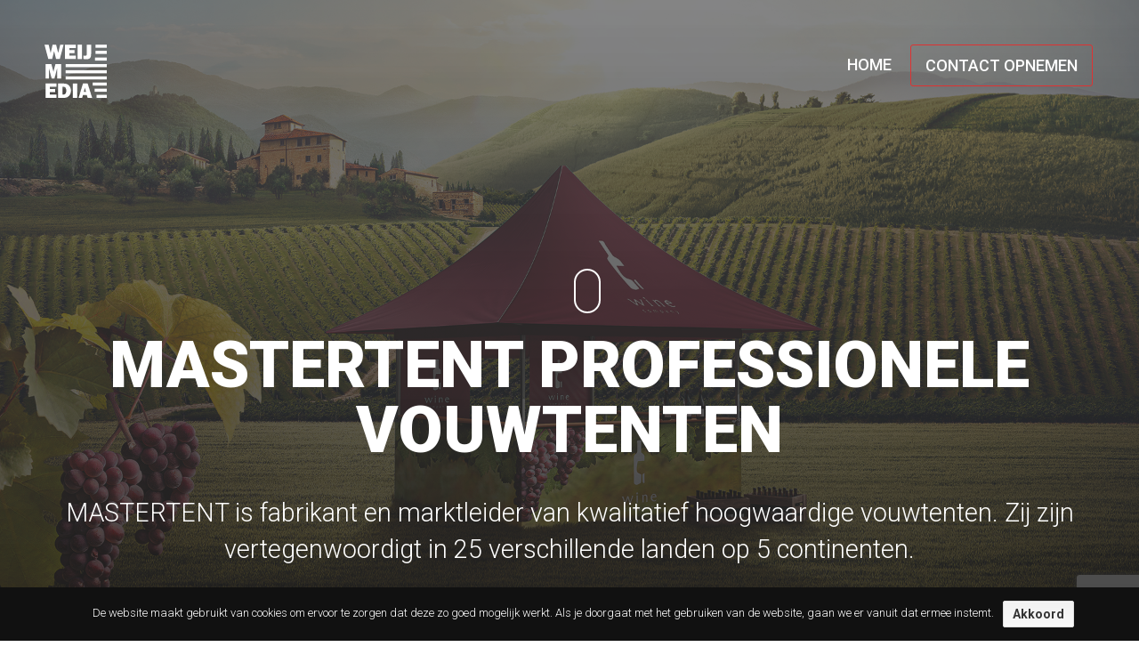

--- FILE ---
content_type: text/html; charset=UTF-8
request_url: https://www.weijmedia.com/mastertent/
body_size: 8346
content:
	<!doctype html>
	<!--[if !IE]>
	<html class="no-js non-ie" lang="nl"> <![endif]-->
	<!--[if IE 7 ]>
	<html class="no-js ie7" lang="nl"> <![endif]-->
	<!--[if IE 8 ]>
	<html class="no-js ie8" lang="nl"> <![endif]-->
	<!--[if IE 9 ]>
	<html class="no-js ie9" lang="nl"> <![endif]-->
	<!--[if gt IE 9]><!-->
<html class="no-js" lang="nl"> <!--<![endif]-->
	<head>

		<meta charset="UTF-8"/>
		<meta name="viewport" content="width=device-width, initial-scale=1.0">

		<link rel="profile" href="https://gmpg.org/xfn/11"/>
		<link rel="pingback" href="https://www.weijmedia.com/xmlrpc.php"/>
		
		<link rel="stylesheet" href="https://www.weijmedia.com/wp-content/themes/willemjan/core/scroll/style.css">
		<link rel="stylesheet" href="https://use.fontawesome.com/releases/v5.5.0/css/all.css" integrity="sha384-B4dIYHKNBt8Bc12p+WXckhzcICo0wtJAoU8YZTY5qE0Id1GSseTk6S+L3BlXeVIU" crossorigin="anonymous">		
		<title>MASTERTENT Professionele vouwtenten | Weij Media</title>

<!-- This site is optimized with the Yoast SEO plugin v12.8 - https://yoast.com/wordpress/plugins/seo/ -->
<meta name="robots" content="noindex,follow"/>
<meta property="og:locale" content="nl_NL" />
<meta property="og:type" content="article" />
<meta property="og:title" content="MASTERTENT Professionele vouwtenten | Weij Media" />
<meta property="og:description" content="Wat ik heb gedaan voor MASTERTENT Mastertent is het bedrijf waar ik vijf jaar voor gewerkt hebt als in-house vormgever en dtp&#8217;er." />
<meta property="og:url" content="https://www.weijmedia.com/mastertent/" />
<meta property="og:site_name" content="Weij Media" />
<meta property="article:section" content="Website" />
<meta property="article:published_time" content="2017-08-07T16:33:52+00:00" />
<meta property="article:modified_time" content="2019-01-09T13:07:29+00:00" />
<meta property="og:updated_time" content="2019-01-09T13:07:29+00:00" />
<meta property="og:image" content="https://www.weijmedia.com/wp-content/uploads/Mastertent-afbeelding-1024x581.jpg" />
<meta property="og:image:secure_url" content="https://www.weijmedia.com/wp-content/uploads/Mastertent-afbeelding-1024x581.jpg" />
<meta property="og:image:width" content="1024" />
<meta property="og:image:height" content="581" />
<meta name="twitter:card" content="summary_large_image" />
<meta name="twitter:description" content="Wat ik heb gedaan voor MASTERTENT Mastertent is het bedrijf waar ik vijf jaar voor gewerkt hebt als in-house vormgever en dtp&#8217;er." />
<meta name="twitter:title" content="MASTERTENT Professionele vouwtenten | Weij Media" />
<meta name="twitter:image" content="https://www.weijmedia.com/wp-content/uploads/Mastertent-afbeelding.jpg" />
<script type='application/ld+json' class='yoast-schema-graph yoast-schema-graph--main'>{"@context":"https://schema.org","@graph":[{"@type":"Organization","@id":"https://www.weijmedia.com/#organization","name":"Weij Media","url":"https://www.weijmedia.com/","sameAs":[],"logo":{"@type":"ImageObject","@id":"https://www.weijmedia.com/#logo","url":"https://www.weijmedia.com/wp-content/uploads/Weij-Media-logo-2017.png","width":1400,"height":1400,"caption":"Weij Media"},"image":{"@id":"https://www.weijmedia.com/#logo"}},{"@type":"WebSite","@id":"https://www.weijmedia.com/#website","url":"https://www.weijmedia.com/","name":"Weij Media","description":"Willem-Jan Weijdeman","publisher":{"@id":"https://www.weijmedia.com/#organization"},"potentialAction":{"@type":"SearchAction","target":"https://www.weijmedia.com/?s={search_term_string}","query-input":"required name=search_term_string"}},{"@type":"ImageObject","@id":"https://www.weijmedia.com/mastertent/#primaryimage","url":"https://www.weijmedia.com/wp-content/uploads/Mastertent-afbeelding.jpg","width":1920,"height":1089},{"@type":"WebPage","@id":"https://www.weijmedia.com/mastertent/#webpage","url":"https://www.weijmedia.com/mastertent/","inLanguage":"nl","name":"MASTERTENT Professionele vouwtenten | Weij Media","isPartOf":{"@id":"https://www.weijmedia.com/#website"},"primaryImageOfPage":{"@id":"https://www.weijmedia.com/mastertent/#primaryimage"},"datePublished":"2017-08-07T16:33:52+00:00","dateModified":"2019-01-09T13:07:29+00:00"},{"@type":"Article","@id":"https://www.weijmedia.com/mastertent/#article","isPartOf":{"@id":"https://www.weijmedia.com/mastertent/#webpage"},"author":{"@id":"https://www.weijmedia.com/#/schema/person/96b5137777745b39cfbe4c9d066db8d5"},"headline":"MASTERTENT Professionele vouwtenten","datePublished":"2017-08-07T16:33:52+00:00","dateModified":"2019-01-09T13:07:29+00:00","commentCount":0,"mainEntityOfPage":{"@id":"https://www.weijmedia.com/mastertent/#webpage"},"publisher":{"@id":"https://www.weijmedia.com/#organization"},"image":{"@id":"https://www.weijmedia.com/mastertent/#primaryimage"},"articleSection":"Website"},{"@type":["Person"],"@id":"https://www.weijmedia.com/#/schema/person/96b5137777745b39cfbe4c9d066db8d5","name":"weijmedia","image":{"@type":"ImageObject","@id":"https://www.weijmedia.com/#authorlogo","url":"https://secure.gravatar.com/avatar/158225ed1872948100ab7ee46cd14c22?s=96&d=mm&r=g","caption":"weijmedia"},"sameAs":[]}]}</script>
<!-- / Yoast SEO plugin. -->

<link rel='dns-prefetch' href='//www.google.com' />
<link rel='dns-prefetch' href='//fonts.googleapis.com' />
<link rel='dns-prefetch' href='//s.w.org' />
<link rel="alternate" type="application/rss+xml" title="Weij Media &raquo; Feed" href="https://www.weijmedia.com/feed/" />
<link rel="alternate" type="application/rss+xml" title="Weij Media &raquo; Reactiesfeed" href="https://www.weijmedia.com/comments/feed/" />
<link rel="alternate" type="application/rss+xml" title="Weij Media &raquo; MASTERTENT Professionele vouwtenten Reactiesfeed" href="https://www.weijmedia.com/mastertent/feed/" />
<!-- This site uses the Google Analytics by MonsterInsights plugin v7.10.2 - Using Analytics tracking - https://www.monsterinsights.com/ -->
<script type="text/javascript" data-cfasync="false">
	var mi_version         = '7.10.2';
	var mi_track_user      = true;
	var mi_no_track_reason = '';
	
	var disableStr = 'ga-disable-UA-34695531-1';

	/* Function to detect opted out users */
	function __gaTrackerIsOptedOut() {
		return document.cookie.indexOf(disableStr + '=true') > -1;
	}

	/* Disable tracking if the opt-out cookie exists. */
	if ( __gaTrackerIsOptedOut() ) {
		window[disableStr] = true;
	}

	/* Opt-out function */
	function __gaTrackerOptout() {
	  document.cookie = disableStr + '=true; expires=Thu, 31 Dec 2099 23:59:59 UTC; path=/';
	  window[disableStr] = true;
	}
	
	if ( mi_track_user ) {
		(function(i,s,o,g,r,a,m){i['GoogleAnalyticsObject']=r;i[r]=i[r]||function(){
			(i[r].q=i[r].q||[]).push(arguments)},i[r].l=1*new Date();a=s.createElement(o),
			m=s.getElementsByTagName(o)[0];a.async=1;a.src=g;m.parentNode.insertBefore(a,m)
		})(window,document,'script','//www.google-analytics.com/analytics.js','__gaTracker');

		__gaTracker('create', 'UA-34695531-1', 'auto');
		__gaTracker('set', 'forceSSL', true);
		__gaTracker('require', 'displayfeatures');
		__gaTracker('send','pageview');
	} else {
		console.log( "" );
		(function() {
			/* https://developers.google.com/analytics/devguides/collection/analyticsjs/ */
			var noopfn = function() {
				return null;
			};
			var noopnullfn = function() {
				return null;
			};
			var Tracker = function() {
				return null;
			};
			var p = Tracker.prototype;
			p.get = noopfn;
			p.set = noopfn;
			p.send = noopfn;
			var __gaTracker = function() {
				var len = arguments.length;
				if ( len === 0 ) {
					return;
				}
				var f = arguments[len-1];
				if ( typeof f !== 'object' || f === null || typeof f.hitCallback !== 'function' ) {
					console.log( 'Not running function __gaTracker(' + arguments[0] + " ....) because you are not being tracked. " + mi_no_track_reason );
					return;
				}
				try {
					f.hitCallback();
				} catch (ex) {

				}
			};
			__gaTracker.create = function() {
				return new Tracker();
			};
			__gaTracker.getByName = noopnullfn;
			__gaTracker.getAll = function() {
				return [];
			};
			__gaTracker.remove = noopfn;
			window['__gaTracker'] = __gaTracker;
					})();
		}
</script>
<!-- / Google Analytics by MonsterInsights -->
		<script type="text/javascript">
			window._wpemojiSettings = {"baseUrl":"https:\/\/s.w.org\/images\/core\/emoji\/12.0.0-1\/72x72\/","ext":".png","svgUrl":"https:\/\/s.w.org\/images\/core\/emoji\/12.0.0-1\/svg\/","svgExt":".svg","source":{"concatemoji":"https:\/\/www.weijmedia.com\/wp-includes\/js\/wp-emoji-release.min.js?ver=5.3.17"}};
			!function(e,a,t){var n,r,o,i=a.createElement("canvas"),p=i.getContext&&i.getContext("2d");function s(e,t){var a=String.fromCharCode;p.clearRect(0,0,i.width,i.height),p.fillText(a.apply(this,e),0,0);e=i.toDataURL();return p.clearRect(0,0,i.width,i.height),p.fillText(a.apply(this,t),0,0),e===i.toDataURL()}function c(e){var t=a.createElement("script");t.src=e,t.defer=t.type="text/javascript",a.getElementsByTagName("head")[0].appendChild(t)}for(o=Array("flag","emoji"),t.supports={everything:!0,everythingExceptFlag:!0},r=0;r<o.length;r++)t.supports[o[r]]=function(e){if(!p||!p.fillText)return!1;switch(p.textBaseline="top",p.font="600 32px Arial",e){case"flag":return s([127987,65039,8205,9895,65039],[127987,65039,8203,9895,65039])?!1:!s([55356,56826,55356,56819],[55356,56826,8203,55356,56819])&&!s([55356,57332,56128,56423,56128,56418,56128,56421,56128,56430,56128,56423,56128,56447],[55356,57332,8203,56128,56423,8203,56128,56418,8203,56128,56421,8203,56128,56430,8203,56128,56423,8203,56128,56447]);case"emoji":return!s([55357,56424,55356,57342,8205,55358,56605,8205,55357,56424,55356,57340],[55357,56424,55356,57342,8203,55358,56605,8203,55357,56424,55356,57340])}return!1}(o[r]),t.supports.everything=t.supports.everything&&t.supports[o[r]],"flag"!==o[r]&&(t.supports.everythingExceptFlag=t.supports.everythingExceptFlag&&t.supports[o[r]]);t.supports.everythingExceptFlag=t.supports.everythingExceptFlag&&!t.supports.flag,t.DOMReady=!1,t.readyCallback=function(){t.DOMReady=!0},t.supports.everything||(n=function(){t.readyCallback()},a.addEventListener?(a.addEventListener("DOMContentLoaded",n,!1),e.addEventListener("load",n,!1)):(e.attachEvent("onload",n),a.attachEvent("onreadystatechange",function(){"complete"===a.readyState&&t.readyCallback()})),(n=t.source||{}).concatemoji?c(n.concatemoji):n.wpemoji&&n.twemoji&&(c(n.twemoji),c(n.wpemoji)))}(window,document,window._wpemojiSettings);
		</script>
		<style type="text/css">
img.wp-smiley,
img.emoji {
	display: inline !important;
	border: none !important;
	box-shadow: none !important;
	height: 1em !important;
	width: 1em !important;
	margin: 0 .07em !important;
	vertical-align: -0.1em !important;
	background: none !important;
	padding: 0 !important;
}
</style>
	<link rel='stylesheet' id='wp-block-library-css'  href='https://www.weijmedia.com/wp-includes/css/dist/block-library/style.min.css?ver=5.3.17' type='text/css' media='all' />
<link rel='stylesheet' id='contact-form-7-css'  href='https://www.weijmedia.com/wp-content/plugins/contact-form-7/includes/css/styles.css?ver=5.1.6' type='text/css' media='all' />
<link rel='stylesheet' id='cookie-notice-front-css'  href='https://www.weijmedia.com/wp-content/plugins/cookie-notice/css/front.min.css?ver=5.3.17' type='text/css' media='all' />
<link rel='stylesheet' id='smls-fontawesome-style-css'  href='https://www.weijmedia.com/wp-content/plugins/smart-logo-showcase-lite/css/font-awesome.min.css?ver=1.1.3' type='text/css' media='all' />
<link rel='stylesheet' id='smls-google-fonts-sans-css'  href='https://fonts.googleapis.com/css?family=Open+Sans%3A400%2C300%2C600%2C700%2C800&#038;ver=5.3.17' type='text/css' media='all' />
<link rel='stylesheet' id='smls-google-fonts-roboto-css'  href='https://fonts.googleapis.com/css?family=Roboto%3A400%2C300italic%2C400italic%2C500%2C500italic%2C700%2C700italic%2C900italic%2C900&#038;ver=5.3.17' type='text/css' media='all' />
<link rel='stylesheet' id='smls-google-fonts-lato-css'  href='https://fonts.googleapis.com/css?family=Lato%3A400%2C300italic%2C400italic%2C700%2C700italic%2C900italic%2C900&#038;ver=5.3.17' type='text/css' media='all' />
<link rel='stylesheet' id='smls-google-fonts-montserrat-css'  href='https://fonts.googleapis.com/css?family=Montserrat%3A400%2C700&#038;ver=5.3.17' type='text/css' media='all' />
<link rel='stylesheet' id='smls-google-fonts-merriweather-css'  href='https://fonts.googleapis.com/css?family=Merriweather+Sans%3A300%2C400%2C700%2C800+Sans%3A300%2C400%2C700&#038;ver=5.3.17' type='text/css' media='all' />
<link rel='stylesheet' id='smls-google-fonts-droid-css'  href='https://fonts.googleapis.com/css?family=Droid+Sans%3A400%2C700&#038;ver=5.3.17' type='text/css' media='all' />
<link rel='stylesheet' id='smls-google-fonts-oxygen-css'  href='https://fonts.googleapis.com/css?family=Oxygen%3A300%2C400%2C700&#038;ver=5.3.17' type='text/css' media='all' />
<link rel='stylesheet' id='smls-google-fonts-raleway-css'  href='https://fonts.googleapis.com/css?family=Raleway%3A100%2C200%2C300%2C400%2C500%2C600%2C700%2C800%2C900&#038;ver=5.3.17' type='text/css' media='all' />
<link rel='stylesheet' id='smls-owl-style-css'  href='https://www.weijmedia.com/wp-content/plugins/smart-logo-showcase-lite/css/owl.carousel.css?ver=1.1.3' type='text/css' media='all' />
<link rel='stylesheet' id='smls-tooltip-style-css'  href='https://www.weijmedia.com/wp-content/plugins/smart-logo-showcase-lite/css/tooltipster.bundle.css?ver=1.1.3' type='text/css' media='all' />
<link rel='stylesheet' id='smls-frontend-style-css'  href='https://www.weijmedia.com/wp-content/plugins/smart-logo-showcase-lite/css/smls-frontend-style.css?ver=1.1.3' type='text/css' media='all' />
<link rel='stylesheet' id='smls-responsive-style-css'  href='https://www.weijmedia.com/wp-content/plugins/smart-logo-showcase-lite/css/smls-responsive.css?ver=1.1.3' type='text/css' media='all' />
<link rel='stylesheet' id='responsive-style-css'  href='https://www.weijmedia.com/wp-content/themes/responsive/core/css/style.css?ver=3.14' type='text/css' media='all' />
<link rel='stylesheet' id='responsive-media-queries-css'  href='https://www.weijmedia.com/wp-content/themes/responsive/core/css/responsive.css?ver=3.14' type='text/css' media='all' />
<link rel='stylesheet' id='responsive-child-style-css'  href='https://www.weijmedia.com/wp-content/themes/willemjan/style.css?ver=1.0.0' type='text/css' media='all' />
<link rel='stylesheet' id='fontawesome-style-css'  href='https://www.weijmedia.com/wp-content/themes/responsive/core/css/font-awesome.min.css?ver=4.7.0' type='text/css' media='all' />
<link rel='stylesheet' id='page-transition-animsition-css'  href='https://www.weijmedia.com/wp-content/plugins/page-transition/css/animsition.min.css?ver=1.3' type='text/css' media='all' />
<script>if (document.location.protocol != "https:") {document.location = document.URL.replace(/^http:/i, "https:");}</script><script type='text/javascript'>
/* <![CDATA[ */
var monsterinsights_frontend = {"js_events_tracking":"true","download_extensions":"doc,pdf,ppt,zip,xls,docx,pptx,xlsx","inbound_paths":"[]","home_url":"https:\/\/www.weijmedia.com","hash_tracking":"false"};
/* ]]> */
</script>
<script type='text/javascript' src='https://www.weijmedia.com/wp-content/plugins/google-analytics-for-wordpress/assets/js/frontend.min.js?ver=7.10.2'></script>
<script type='text/javascript' src='https://www.weijmedia.com/wp-includes/js/jquery/jquery.js?ver=1.12.4-wp'></script>
<script type='text/javascript' src='https://www.weijmedia.com/wp-includes/js/jquery/jquery-migrate.min.js?ver=1.4.1'></script>
<script type='text/javascript' src='https://www.weijmedia.com/wp-content/plugins/smart-logo-showcase-lite/js/owl.carousel.js?ver=1.1.3'></script>
<script type='text/javascript' src='https://www.weijmedia.com/wp-content/plugins/smart-logo-showcase-lite/js/tooltipster.bundle.js?ver=1.1.3'></script>
<script type='text/javascript' src='https://www.weijmedia.com/wp-content/plugins/smart-logo-showcase-lite/js/smls-frontend-script.js?ver=1.1.3'></script>
<script type='text/javascript' src='https://www.weijmedia.com/wp-content/plugins/page-transition/js/jquery.animsition.min.js?ver=1.3'></script>
<script type='text/javascript' src='https://www.weijmedia.com/wp-content/themes/responsive/core/js/responsive-modernizr.min.js?ver=2.6.1'></script>
<link rel='https://api.w.org/' href='https://www.weijmedia.com/wp-json/' />
<link rel="EditURI" type="application/rsd+xml" title="RSD" href="https://www.weijmedia.com/xmlrpc.php?rsd" />
<link rel="wlwmanifest" type="application/wlwmanifest+xml" href="https://www.weijmedia.com/wp-includes/wlwmanifest.xml" /> 
<meta name="generator" content="WordPress 5.3.17" />
<link rel='shortlink' href='https://www.weijmedia.com/?p=1386' />
<link rel="alternate" type="application/json+oembed" href="https://www.weijmedia.com/wp-json/oembed/1.0/embed?url=https%3A%2F%2Fwww.weijmedia.com%2Fmastertent%2F" />
<link rel="alternate" type="text/xml+oembed" href="https://www.weijmedia.com/wp-json/oembed/1.0/embed?url=https%3A%2F%2Fwww.weijmedia.com%2Fmastertent%2F&#038;format=xml" />
		<script type="text/javascript">
		jQuery( document ).ready( function($) {
			$('.animsition').animsition({
				inClass : 'fade-in',
				outClass : 'fade-out',
				inDuration : 1500,
				outDuration : 800,
				loading : true,
				touchSupport: false,
				linkElement: '.animsition-link, a[href]:not([target="_blank"]):not([href^="https://www.weijmedia.com/mastertent/#"]):not([href^="#"]):not([href*="javascript"]):not([href*=".jpg"]):not([href*=".jpeg"]):not([href*=".gif"]):not([href*=".png"]):not([href*=".mov"]):not([href*=".swf"]):not([href*=".mp4"]):not([href*=".flv"]):not([href*=".avi"]):not([href*=".mp3"]):not([href^="mailto:"]):not([class="no-animation"])'
			});
		});
		</script>
			<script>
		jQuery(document).ready(function(){
		var copyright_text = "Weij Media. Alle rechte voorbehouden.";
		var cyberchimps_link = "1";
		var siteurl = "https://www.weijmedia.com";
		if(copyright_text == "")
		{
			jQuery(".copyright #copyright_link").text(" "+"Default copyright text");
		}
		else{
			jQuery(".copyright #copyright_link").text(" "+copyright_text);
		}
		jQuery(".copyright #copyright_link").attr('href',siteurl);
		if(cyberchimps_link == 1)
		{
			jQuery(".powered").css("display","block");
		}
		else{
			jQuery(".powered").css("display","none");
		}
		});
	</script>
<!-- We need this for debugging -->
<!-- Responsive 3.14 -->
<!-- willemjan 1.0.0 -->
		<style type="text/css" id="wp-custom-css">
			11111		</style>
			</head>

<body data-rsssl=1 class="post-template-default single single-post postid-1386 single-format-standard cookies-not-set default-layout animsition">
	
<div id="container" class="hfeed">

	<div class="skip-container cf">
		<a class="skip-link screen-reader-text focusable" href="#content">&darr; Doorgaan naar hoofdinhoud</a>
	</div><!-- .skip-container -->
	<div id="header" role="banner">

		
		
		
		
		
			<a href="https://www.weijmedia.com/">
				<span id="logo"></span><!-- end of #logo -->
			</a>

		
				<div class="main-nav"><ul id="menu-hoofdmenu" class="menu"><li id="menu-item-1330" class="menu-item menu-item-type-custom menu-item-object-custom menu-item-home menu-item-1330"><a href="https://www.weijmedia.com/">Home</a></li>
<li id="menu-item-27" class="menu-item menu-item-type-post_type menu-item-object-page menu-item-27"><a href="https://www.weijmedia.com/contact/">Contact opnemen</a></li>
</ul></div>
		
		
	</div><!-- end of #header -->	
	
				
			<section id="bgimage-posts" style="background: url(https://www.weijmedia.com/wp-content/uploads/Mastertent-afbeelding.jpg) no-repeat scroll;">
				<div class="posts-titel content-a">
					<div class="content-b">
						<div class="container">
							<article class="fade-scroll">
								
	<h1 class="entry-title post-title">MASTERTENT Professionele vouwtenten</h1>


								<h2>MASTERTENT is fabrikant en marktleider van kwalitatief hoogwaardige vouwtenten. Zij zijn vertegenwoordigt in 25 verschillende landen op 5 continenten.</h2>
								<section id="scrollsection">
									<a href="#content"><span></span></a>
								</section>
							</article>
						</div>
					</div>
					<div class="overlay-posts normal-overlay-posts" style="background: #444444"></div>
					<div class="overlay-posts normal-overlay"></div>	
				</div>
			</section>
		

	<div id="wrapper" class="clearfix">
<div id="content-outer">
<div id="content" class="grid col-940" role="main">

	<!--<div class="breadcrumb-list" xmlns:v="http://rdf.data-vocabulary.org/#"><span class="breadcrumb" typeof="v:Breadcrumb"><a rel="v:url" property="v:title" href="https://www.weijmedia.com/">Home</a></span> <span class="chevron">&#8250;</span> <span class="breadcrumb" typeof="v:Breadcrumb"><a rel="v:url" property="v:title" href="https://www.weijmedia.com/website/">Website</a></span> <span class="chevron">&#8250;</span> <span class="breadcrumb-current">MASTERTENT Professionele vouwtenten</span></div>-->

	
		
						<div id="post-1386" class="post-1386 post type-post status-publish format-standard has-post-thumbnail hentry category-website">
				
				<div class="post-entry projecten">
					<h3>Wat ik heb gedaan voor MASTERTENT</h3>
<p>Mastertent is het bedrijf waar ik vijf jaar voor gewerkt hebt als in-house vormgever en dtp&#8217;er.</p>


<figure class="wp-block-image"><img src="https://www.weijmedia.com/wp-content/uploads/IMG_1618.jpg" alt="" class="wp-image-1467" srcset="https://www.weijmedia.com/wp-content/uploads/IMG_1618.jpg 1000w, https://www.weijmedia.com/wp-content/uploads/IMG_1618-300x200.jpg 300w, https://www.weijmedia.com/wp-content/uploads/IMG_1618-768x511.jpg 768w, https://www.weijmedia.com/wp-content/uploads/IMG_1618-100x67.jpg 100w, https://www.weijmedia.com/wp-content/uploads/IMG_1618-150x100.jpg 150w, https://www.weijmedia.com/wp-content/uploads/IMG_1618-200x133.jpg 200w, https://www.weijmedia.com/wp-content/uploads/IMG_1618-450x300.jpg 450w, https://www.weijmedia.com/wp-content/uploads/IMG_1618-600x400.jpg 600w, https://www.weijmedia.com/wp-content/uploads/IMG_1618-900x599.jpg 900w" sizes="(max-width: 1000px) 100vw, 1000px" /></figure>



<figure class="wp-block-image"><img src="https://www.weijmedia.com/wp-content/uploads/IMG_1612-834x1024.jpg" alt="" class="wp-image-1470" srcset="https://www.weijmedia.com/wp-content/uploads/IMG_1612-834x1024.jpg 834w, https://www.weijmedia.com/wp-content/uploads/IMG_1612-244x300.jpg 244w, https://www.weijmedia.com/wp-content/uploads/IMG_1612-768x943.jpg 768w, https://www.weijmedia.com/wp-content/uploads/IMG_1612-100x123.jpg 100w, https://www.weijmedia.com/wp-content/uploads/IMG_1612-150x184.jpg 150w, https://www.weijmedia.com/wp-content/uploads/IMG_1612-200x246.jpg 200w, https://www.weijmedia.com/wp-content/uploads/IMG_1612-300x368.jpg 300w, https://www.weijmedia.com/wp-content/uploads/IMG_1612-450x553.jpg 450w, https://www.weijmedia.com/wp-content/uploads/IMG_1612-600x737.jpg 600w, https://www.weijmedia.com/wp-content/uploads/IMG_1612-900x1105.jpg 900w, https://www.weijmedia.com/wp-content/uploads/IMG_1612.jpg 1000w" sizes="(max-width: 834px) 100vw, 834px" /></figure>



<figure class="wp-block-image"><img src="https://www.weijmedia.com/wp-content/uploads/IMG_1630.jpg" alt="" class="wp-image-1471" srcset="https://www.weijmedia.com/wp-content/uploads/IMG_1630.jpg 1000w, https://www.weijmedia.com/wp-content/uploads/IMG_1630-300x176.jpg 300w, https://www.weijmedia.com/wp-content/uploads/IMG_1630-768x452.jpg 768w, https://www.weijmedia.com/wp-content/uploads/IMG_1630-100x59.jpg 100w, https://www.weijmedia.com/wp-content/uploads/IMG_1630-150x88.jpg 150w, https://www.weijmedia.com/wp-content/uploads/IMG_1630-200x118.jpg 200w, https://www.weijmedia.com/wp-content/uploads/IMG_1630-450x265.jpg 450w, https://www.weijmedia.com/wp-content/uploads/IMG_1630-600x353.jpg 600w, https://www.weijmedia.com/wp-content/uploads/IMG_1630-900x529.jpg 900w" sizes="(max-width: 1000px) 100vw, 1000px" /></figure>



<figure class="wp-block-image"><img src="https://www.weijmedia.com/wp-content/uploads/MASTERTENT-Visitekaartje-01-1024x1024.jpg" alt="" class="wp-image-1414" srcset="https://www.weijmedia.com/wp-content/uploads/MASTERTENT-Visitekaartje-01-1024x1024.jpg 1024w, https://www.weijmedia.com/wp-content/uploads/MASTERTENT-Visitekaartje-01-150x150.jpg 150w, https://www.weijmedia.com/wp-content/uploads/MASTERTENT-Visitekaartje-01-300x300.jpg 300w, https://www.weijmedia.com/wp-content/uploads/MASTERTENT-Visitekaartje-01-768x768.jpg 768w, https://www.weijmedia.com/wp-content/uploads/MASTERTENT-Visitekaartje-01-100x100.jpg 100w, https://www.weijmedia.com/wp-content/uploads/MASTERTENT-Visitekaartje-01-200x200.jpg 200w, https://www.weijmedia.com/wp-content/uploads/MASTERTENT-Visitekaartje-01-450x450.jpg 450w, https://www.weijmedia.com/wp-content/uploads/MASTERTENT-Visitekaartje-01-600x600.jpg 600w, https://www.weijmedia.com/wp-content/uploads/MASTERTENT-Visitekaartje-01-900x900.jpg 900w" sizes="(max-width: 1024px) 100vw, 1024px" /></figure>

									</div><!-- end of .post-entry -->

				<div class="navigation">
					<div class="previous">&#8249; <a href="https://www.weijmedia.com/grondverzetbedrijf-a-slangewal/" rel="prev">Grondverzetbedrijf A. Slangewal</a></div>
					<div class="next"><a href="https://www.weijmedia.com/praktijk-voor-oefentherapie-akkermans/" rel="next">Praktijk voor oefentherapie Akkermans</a> &#8250;</div>
				</div><!-- end of .navigation -->

				

	<div class="post-data">
		
	</div><!-- end of .post-data -->


<div class="post-edit"></div>
							</div><!-- end of #post-1386 -->
			
				<div id="scrollboven">
			<a id="scrollennaarboven" href="#scroll-top" title="Terug naar boven">Terug naar boven</a>
		</div>
</div><!-- end of #content -->


</div>

</div><!-- end of #wrapper -->
</div>
</div><!-- end of #container -->

<div id="footer" class="clearfix" role="contentinfo">
	
	<div id="footer-wrapper" class="container">

		
		<div class="grid col-940">

			<div class="grid col-540">
							</div><!-- end of col-540 -->

			<div class="grid col-380 fit">
				<ul class="social-icons"></ul><!-- .social-icons -->			</div><!-- end of col-380 fit -->

		</div><!-- end of col-940 -->
		
		<div class="grid col-300 copyright">
			&copy; 2026<a id="copyright_link" href="https://www.weijmedia.com/" title="Weij Media">
				Weij Media			</a>
		</div><!-- end of .copyright -->

		<div class="grid col-300 scroll-top"><!--<a href="#scroll-top" title="scroll naar boven">&uarr;</a>--></div>

		<div class="grid col-300 fit powered">
			<u>
				<li><a href="https://www.instagram.com/willemjaneu" target="_blank">Instagram</a></li>
				<li><a href="https://www.facebook.com/willemjan.eu" target="_blank">Facebook</a></li>
				<li><a href="https://www.linkedin.com/in/willemjaneu/" target="_blank">LinkedIn</a></li>
			</u>
		</div><!-- end .powered -->

	</div><!-- end #footer-wrapper -->

	</div><!-- end #footer -->

		<script type="text/javascript">
		jQuery( 'body' ).wrapInner( '<div class="animsition"></div>' ).removeClass( 'animsition' );
		</script>
		<script type='text/javascript'>
/* <![CDATA[ */
var wpcf7 = {"apiSettings":{"root":"https:\/\/www.weijmedia.com\/wp-json\/contact-form-7\/v1","namespace":"contact-form-7\/v1"}};
/* ]]> */
</script>
<script type='text/javascript' src='https://www.weijmedia.com/wp-content/plugins/contact-form-7/includes/js/scripts.js?ver=5.1.6'></script>
<script type='text/javascript'>
/* <![CDATA[ */
var cnArgs = {"ajaxurl":"https:\/\/www.weijmedia.com\/wp-admin\/admin-ajax.php","hideEffect":"fade","onScroll":"no","onScrollOffset":"100","onClick":"","cookieName":"cookie_notice_accepted","cookieValue":"true","cookieTime":"2592000","cookiePath":"\/","cookieDomain":"","redirection":"","cache":"","refuse":"no","revoke_cookies":"0","revoke_cookies_opt":"automatic","secure":"1"};
/* ]]> */
</script>
<script type='text/javascript' src='https://www.weijmedia.com/wp-content/plugins/cookie-notice/js/front.min.js?ver=1.2.50'></script>
<script type='text/javascript' src='https://www.google.com/recaptcha/api.js?render=6LeFw80UAAAAAN7trt3XjKxStqKG0X2VkWtUTh2N&#038;ver=3.0'></script>
<script type='text/javascript' src='https://www.weijmedia.com/wp-content/themes/responsive/core/js/responsive-scripts.min.js?ver=1.2.6'></script>
<script type='text/javascript' src='https://www.weijmedia.com/wp-content/themes/responsive/core/js/jquery.placeholder.min.js?ver=2.0.7'></script>
<script type='text/javascript' src='https://www.weijmedia.com/wp-includes/js/comment-reply.min.js?ver=5.3.17'></script>
<script type='text/javascript' src='https://www.weijmedia.com/wp-includes/js/wp-embed.min.js?ver=5.3.17'></script>
<script type="text/javascript">
( function( grecaptcha, sitekey, actions ) {

	var wpcf7recaptcha = {

		execute: function( action ) {
			grecaptcha.execute(
				sitekey,
				{ action: action }
			).then( function( token ) {
				var forms = document.getElementsByTagName( 'form' );

				for ( var i = 0; i < forms.length; i++ ) {
					var fields = forms[ i ].getElementsByTagName( 'input' );

					for ( var j = 0; j < fields.length; j++ ) {
						var field = fields[ j ];

						if ( 'g-recaptcha-response' === field.getAttribute( 'name' ) ) {
							field.setAttribute( 'value', token );
							break;
						}
					}
				}
			} );
		},

		executeOnHomepage: function() {
			wpcf7recaptcha.execute( actions[ 'homepage' ] );
		},

		executeOnContactform: function() {
			wpcf7recaptcha.execute( actions[ 'contactform' ] );
		},

	};

	grecaptcha.ready(
		wpcf7recaptcha.executeOnHomepage
	);

	document.addEventListener( 'change',
		wpcf7recaptcha.executeOnContactform, false
	);

	document.addEventListener( 'wpcf7submit',
		wpcf7recaptcha.executeOnHomepage, false
	);

} )(
	grecaptcha,
	'6LeFw80UAAAAAN7trt3XjKxStqKG0X2VkWtUTh2N',
	{"homepage":"homepage","contactform":"contactform"}
);
</script>

		<!-- Cookie Notice plugin v1.2.50 by Digital Factory https://dfactory.eu/ -->
		<div id="cookie-notice" role="banner" class="cookie-notice-hidden cookie-revoke-hidden cn-position-bottom" aria-label="Cookie Notice" style="background-color: #111111;"><div class="cookie-notice-container" style="color: #fff;"><span id="cn-notice-text" class="cn-text-container">De website maakt gebruikt van cookies om ervoor te zorgen dat deze zo goed mogelijk werkt. Als je doorgaat met het gebruiken van de website, gaan we er vanuit dat ermee instemt.</span><span id="cn-notice-buttons" class="cn-buttons-container"><a href="#" id="cn-accept-cookie" data-cookie-set="accept" class="cn-set-cookie cn-button button">Akkoord</a></span></div>
			
		</div>
		<!-- / Cookie Notice plugin -->
<script src="https://cdnjs.cloudflare.com/ajax/libs/jquery/2.1.3/jquery.min.js"></script>
<script src="https://www.weijmedia.com/wp-content/themes/willemjan/core/scroll/index.js"></script>

<script src="https://cdnjs.cloudflare.com/ajax/libs/jquery/2.1.3/jquery.min.js"></script>
<script src="https://www.weijmedia.com/wp-content/themes/willemjan/core/fadescroll/index.js"></script>

<script src="https://www.weijmedia.com/wp-content/themes/willemjan/core/parallaxscroll/index.js"></script>
</body>
</html>


--- FILE ---
content_type: text/html; charset=utf-8
request_url: https://www.google.com/recaptcha/api2/anchor?ar=1&k=6LeFw80UAAAAAN7trt3XjKxStqKG0X2VkWtUTh2N&co=aHR0cHM6Ly93d3cud2Vpam1lZGlhLmNvbTo0NDM.&hl=en&v=PoyoqOPhxBO7pBk68S4YbpHZ&size=invisible&anchor-ms=20000&execute-ms=30000&cb=vpdwyv49umpr
body_size: 50344
content:
<!DOCTYPE HTML><html dir="ltr" lang="en"><head><meta http-equiv="Content-Type" content="text/html; charset=UTF-8">
<meta http-equiv="X-UA-Compatible" content="IE=edge">
<title>reCAPTCHA</title>
<style type="text/css">
/* cyrillic-ext */
@font-face {
  font-family: 'Roboto';
  font-style: normal;
  font-weight: 400;
  font-stretch: 100%;
  src: url(//fonts.gstatic.com/s/roboto/v48/KFO7CnqEu92Fr1ME7kSn66aGLdTylUAMa3GUBHMdazTgWw.woff2) format('woff2');
  unicode-range: U+0460-052F, U+1C80-1C8A, U+20B4, U+2DE0-2DFF, U+A640-A69F, U+FE2E-FE2F;
}
/* cyrillic */
@font-face {
  font-family: 'Roboto';
  font-style: normal;
  font-weight: 400;
  font-stretch: 100%;
  src: url(//fonts.gstatic.com/s/roboto/v48/KFO7CnqEu92Fr1ME7kSn66aGLdTylUAMa3iUBHMdazTgWw.woff2) format('woff2');
  unicode-range: U+0301, U+0400-045F, U+0490-0491, U+04B0-04B1, U+2116;
}
/* greek-ext */
@font-face {
  font-family: 'Roboto';
  font-style: normal;
  font-weight: 400;
  font-stretch: 100%;
  src: url(//fonts.gstatic.com/s/roboto/v48/KFO7CnqEu92Fr1ME7kSn66aGLdTylUAMa3CUBHMdazTgWw.woff2) format('woff2');
  unicode-range: U+1F00-1FFF;
}
/* greek */
@font-face {
  font-family: 'Roboto';
  font-style: normal;
  font-weight: 400;
  font-stretch: 100%;
  src: url(//fonts.gstatic.com/s/roboto/v48/KFO7CnqEu92Fr1ME7kSn66aGLdTylUAMa3-UBHMdazTgWw.woff2) format('woff2');
  unicode-range: U+0370-0377, U+037A-037F, U+0384-038A, U+038C, U+038E-03A1, U+03A3-03FF;
}
/* math */
@font-face {
  font-family: 'Roboto';
  font-style: normal;
  font-weight: 400;
  font-stretch: 100%;
  src: url(//fonts.gstatic.com/s/roboto/v48/KFO7CnqEu92Fr1ME7kSn66aGLdTylUAMawCUBHMdazTgWw.woff2) format('woff2');
  unicode-range: U+0302-0303, U+0305, U+0307-0308, U+0310, U+0312, U+0315, U+031A, U+0326-0327, U+032C, U+032F-0330, U+0332-0333, U+0338, U+033A, U+0346, U+034D, U+0391-03A1, U+03A3-03A9, U+03B1-03C9, U+03D1, U+03D5-03D6, U+03F0-03F1, U+03F4-03F5, U+2016-2017, U+2034-2038, U+203C, U+2040, U+2043, U+2047, U+2050, U+2057, U+205F, U+2070-2071, U+2074-208E, U+2090-209C, U+20D0-20DC, U+20E1, U+20E5-20EF, U+2100-2112, U+2114-2115, U+2117-2121, U+2123-214F, U+2190, U+2192, U+2194-21AE, U+21B0-21E5, U+21F1-21F2, U+21F4-2211, U+2213-2214, U+2216-22FF, U+2308-230B, U+2310, U+2319, U+231C-2321, U+2336-237A, U+237C, U+2395, U+239B-23B7, U+23D0, U+23DC-23E1, U+2474-2475, U+25AF, U+25B3, U+25B7, U+25BD, U+25C1, U+25CA, U+25CC, U+25FB, U+266D-266F, U+27C0-27FF, U+2900-2AFF, U+2B0E-2B11, U+2B30-2B4C, U+2BFE, U+3030, U+FF5B, U+FF5D, U+1D400-1D7FF, U+1EE00-1EEFF;
}
/* symbols */
@font-face {
  font-family: 'Roboto';
  font-style: normal;
  font-weight: 400;
  font-stretch: 100%;
  src: url(//fonts.gstatic.com/s/roboto/v48/KFO7CnqEu92Fr1ME7kSn66aGLdTylUAMaxKUBHMdazTgWw.woff2) format('woff2');
  unicode-range: U+0001-000C, U+000E-001F, U+007F-009F, U+20DD-20E0, U+20E2-20E4, U+2150-218F, U+2190, U+2192, U+2194-2199, U+21AF, U+21E6-21F0, U+21F3, U+2218-2219, U+2299, U+22C4-22C6, U+2300-243F, U+2440-244A, U+2460-24FF, U+25A0-27BF, U+2800-28FF, U+2921-2922, U+2981, U+29BF, U+29EB, U+2B00-2BFF, U+4DC0-4DFF, U+FFF9-FFFB, U+10140-1018E, U+10190-1019C, U+101A0, U+101D0-101FD, U+102E0-102FB, U+10E60-10E7E, U+1D2C0-1D2D3, U+1D2E0-1D37F, U+1F000-1F0FF, U+1F100-1F1AD, U+1F1E6-1F1FF, U+1F30D-1F30F, U+1F315, U+1F31C, U+1F31E, U+1F320-1F32C, U+1F336, U+1F378, U+1F37D, U+1F382, U+1F393-1F39F, U+1F3A7-1F3A8, U+1F3AC-1F3AF, U+1F3C2, U+1F3C4-1F3C6, U+1F3CA-1F3CE, U+1F3D4-1F3E0, U+1F3ED, U+1F3F1-1F3F3, U+1F3F5-1F3F7, U+1F408, U+1F415, U+1F41F, U+1F426, U+1F43F, U+1F441-1F442, U+1F444, U+1F446-1F449, U+1F44C-1F44E, U+1F453, U+1F46A, U+1F47D, U+1F4A3, U+1F4B0, U+1F4B3, U+1F4B9, U+1F4BB, U+1F4BF, U+1F4C8-1F4CB, U+1F4D6, U+1F4DA, U+1F4DF, U+1F4E3-1F4E6, U+1F4EA-1F4ED, U+1F4F7, U+1F4F9-1F4FB, U+1F4FD-1F4FE, U+1F503, U+1F507-1F50B, U+1F50D, U+1F512-1F513, U+1F53E-1F54A, U+1F54F-1F5FA, U+1F610, U+1F650-1F67F, U+1F687, U+1F68D, U+1F691, U+1F694, U+1F698, U+1F6AD, U+1F6B2, U+1F6B9-1F6BA, U+1F6BC, U+1F6C6-1F6CF, U+1F6D3-1F6D7, U+1F6E0-1F6EA, U+1F6F0-1F6F3, U+1F6F7-1F6FC, U+1F700-1F7FF, U+1F800-1F80B, U+1F810-1F847, U+1F850-1F859, U+1F860-1F887, U+1F890-1F8AD, U+1F8B0-1F8BB, U+1F8C0-1F8C1, U+1F900-1F90B, U+1F93B, U+1F946, U+1F984, U+1F996, U+1F9E9, U+1FA00-1FA6F, U+1FA70-1FA7C, U+1FA80-1FA89, U+1FA8F-1FAC6, U+1FACE-1FADC, U+1FADF-1FAE9, U+1FAF0-1FAF8, U+1FB00-1FBFF;
}
/* vietnamese */
@font-face {
  font-family: 'Roboto';
  font-style: normal;
  font-weight: 400;
  font-stretch: 100%;
  src: url(//fonts.gstatic.com/s/roboto/v48/KFO7CnqEu92Fr1ME7kSn66aGLdTylUAMa3OUBHMdazTgWw.woff2) format('woff2');
  unicode-range: U+0102-0103, U+0110-0111, U+0128-0129, U+0168-0169, U+01A0-01A1, U+01AF-01B0, U+0300-0301, U+0303-0304, U+0308-0309, U+0323, U+0329, U+1EA0-1EF9, U+20AB;
}
/* latin-ext */
@font-face {
  font-family: 'Roboto';
  font-style: normal;
  font-weight: 400;
  font-stretch: 100%;
  src: url(//fonts.gstatic.com/s/roboto/v48/KFO7CnqEu92Fr1ME7kSn66aGLdTylUAMa3KUBHMdazTgWw.woff2) format('woff2');
  unicode-range: U+0100-02BA, U+02BD-02C5, U+02C7-02CC, U+02CE-02D7, U+02DD-02FF, U+0304, U+0308, U+0329, U+1D00-1DBF, U+1E00-1E9F, U+1EF2-1EFF, U+2020, U+20A0-20AB, U+20AD-20C0, U+2113, U+2C60-2C7F, U+A720-A7FF;
}
/* latin */
@font-face {
  font-family: 'Roboto';
  font-style: normal;
  font-weight: 400;
  font-stretch: 100%;
  src: url(//fonts.gstatic.com/s/roboto/v48/KFO7CnqEu92Fr1ME7kSn66aGLdTylUAMa3yUBHMdazQ.woff2) format('woff2');
  unicode-range: U+0000-00FF, U+0131, U+0152-0153, U+02BB-02BC, U+02C6, U+02DA, U+02DC, U+0304, U+0308, U+0329, U+2000-206F, U+20AC, U+2122, U+2191, U+2193, U+2212, U+2215, U+FEFF, U+FFFD;
}
/* cyrillic-ext */
@font-face {
  font-family: 'Roboto';
  font-style: normal;
  font-weight: 500;
  font-stretch: 100%;
  src: url(//fonts.gstatic.com/s/roboto/v48/KFO7CnqEu92Fr1ME7kSn66aGLdTylUAMa3GUBHMdazTgWw.woff2) format('woff2');
  unicode-range: U+0460-052F, U+1C80-1C8A, U+20B4, U+2DE0-2DFF, U+A640-A69F, U+FE2E-FE2F;
}
/* cyrillic */
@font-face {
  font-family: 'Roboto';
  font-style: normal;
  font-weight: 500;
  font-stretch: 100%;
  src: url(//fonts.gstatic.com/s/roboto/v48/KFO7CnqEu92Fr1ME7kSn66aGLdTylUAMa3iUBHMdazTgWw.woff2) format('woff2');
  unicode-range: U+0301, U+0400-045F, U+0490-0491, U+04B0-04B1, U+2116;
}
/* greek-ext */
@font-face {
  font-family: 'Roboto';
  font-style: normal;
  font-weight: 500;
  font-stretch: 100%;
  src: url(//fonts.gstatic.com/s/roboto/v48/KFO7CnqEu92Fr1ME7kSn66aGLdTylUAMa3CUBHMdazTgWw.woff2) format('woff2');
  unicode-range: U+1F00-1FFF;
}
/* greek */
@font-face {
  font-family: 'Roboto';
  font-style: normal;
  font-weight: 500;
  font-stretch: 100%;
  src: url(//fonts.gstatic.com/s/roboto/v48/KFO7CnqEu92Fr1ME7kSn66aGLdTylUAMa3-UBHMdazTgWw.woff2) format('woff2');
  unicode-range: U+0370-0377, U+037A-037F, U+0384-038A, U+038C, U+038E-03A1, U+03A3-03FF;
}
/* math */
@font-face {
  font-family: 'Roboto';
  font-style: normal;
  font-weight: 500;
  font-stretch: 100%;
  src: url(//fonts.gstatic.com/s/roboto/v48/KFO7CnqEu92Fr1ME7kSn66aGLdTylUAMawCUBHMdazTgWw.woff2) format('woff2');
  unicode-range: U+0302-0303, U+0305, U+0307-0308, U+0310, U+0312, U+0315, U+031A, U+0326-0327, U+032C, U+032F-0330, U+0332-0333, U+0338, U+033A, U+0346, U+034D, U+0391-03A1, U+03A3-03A9, U+03B1-03C9, U+03D1, U+03D5-03D6, U+03F0-03F1, U+03F4-03F5, U+2016-2017, U+2034-2038, U+203C, U+2040, U+2043, U+2047, U+2050, U+2057, U+205F, U+2070-2071, U+2074-208E, U+2090-209C, U+20D0-20DC, U+20E1, U+20E5-20EF, U+2100-2112, U+2114-2115, U+2117-2121, U+2123-214F, U+2190, U+2192, U+2194-21AE, U+21B0-21E5, U+21F1-21F2, U+21F4-2211, U+2213-2214, U+2216-22FF, U+2308-230B, U+2310, U+2319, U+231C-2321, U+2336-237A, U+237C, U+2395, U+239B-23B7, U+23D0, U+23DC-23E1, U+2474-2475, U+25AF, U+25B3, U+25B7, U+25BD, U+25C1, U+25CA, U+25CC, U+25FB, U+266D-266F, U+27C0-27FF, U+2900-2AFF, U+2B0E-2B11, U+2B30-2B4C, U+2BFE, U+3030, U+FF5B, U+FF5D, U+1D400-1D7FF, U+1EE00-1EEFF;
}
/* symbols */
@font-face {
  font-family: 'Roboto';
  font-style: normal;
  font-weight: 500;
  font-stretch: 100%;
  src: url(//fonts.gstatic.com/s/roboto/v48/KFO7CnqEu92Fr1ME7kSn66aGLdTylUAMaxKUBHMdazTgWw.woff2) format('woff2');
  unicode-range: U+0001-000C, U+000E-001F, U+007F-009F, U+20DD-20E0, U+20E2-20E4, U+2150-218F, U+2190, U+2192, U+2194-2199, U+21AF, U+21E6-21F0, U+21F3, U+2218-2219, U+2299, U+22C4-22C6, U+2300-243F, U+2440-244A, U+2460-24FF, U+25A0-27BF, U+2800-28FF, U+2921-2922, U+2981, U+29BF, U+29EB, U+2B00-2BFF, U+4DC0-4DFF, U+FFF9-FFFB, U+10140-1018E, U+10190-1019C, U+101A0, U+101D0-101FD, U+102E0-102FB, U+10E60-10E7E, U+1D2C0-1D2D3, U+1D2E0-1D37F, U+1F000-1F0FF, U+1F100-1F1AD, U+1F1E6-1F1FF, U+1F30D-1F30F, U+1F315, U+1F31C, U+1F31E, U+1F320-1F32C, U+1F336, U+1F378, U+1F37D, U+1F382, U+1F393-1F39F, U+1F3A7-1F3A8, U+1F3AC-1F3AF, U+1F3C2, U+1F3C4-1F3C6, U+1F3CA-1F3CE, U+1F3D4-1F3E0, U+1F3ED, U+1F3F1-1F3F3, U+1F3F5-1F3F7, U+1F408, U+1F415, U+1F41F, U+1F426, U+1F43F, U+1F441-1F442, U+1F444, U+1F446-1F449, U+1F44C-1F44E, U+1F453, U+1F46A, U+1F47D, U+1F4A3, U+1F4B0, U+1F4B3, U+1F4B9, U+1F4BB, U+1F4BF, U+1F4C8-1F4CB, U+1F4D6, U+1F4DA, U+1F4DF, U+1F4E3-1F4E6, U+1F4EA-1F4ED, U+1F4F7, U+1F4F9-1F4FB, U+1F4FD-1F4FE, U+1F503, U+1F507-1F50B, U+1F50D, U+1F512-1F513, U+1F53E-1F54A, U+1F54F-1F5FA, U+1F610, U+1F650-1F67F, U+1F687, U+1F68D, U+1F691, U+1F694, U+1F698, U+1F6AD, U+1F6B2, U+1F6B9-1F6BA, U+1F6BC, U+1F6C6-1F6CF, U+1F6D3-1F6D7, U+1F6E0-1F6EA, U+1F6F0-1F6F3, U+1F6F7-1F6FC, U+1F700-1F7FF, U+1F800-1F80B, U+1F810-1F847, U+1F850-1F859, U+1F860-1F887, U+1F890-1F8AD, U+1F8B0-1F8BB, U+1F8C0-1F8C1, U+1F900-1F90B, U+1F93B, U+1F946, U+1F984, U+1F996, U+1F9E9, U+1FA00-1FA6F, U+1FA70-1FA7C, U+1FA80-1FA89, U+1FA8F-1FAC6, U+1FACE-1FADC, U+1FADF-1FAE9, U+1FAF0-1FAF8, U+1FB00-1FBFF;
}
/* vietnamese */
@font-face {
  font-family: 'Roboto';
  font-style: normal;
  font-weight: 500;
  font-stretch: 100%;
  src: url(//fonts.gstatic.com/s/roboto/v48/KFO7CnqEu92Fr1ME7kSn66aGLdTylUAMa3OUBHMdazTgWw.woff2) format('woff2');
  unicode-range: U+0102-0103, U+0110-0111, U+0128-0129, U+0168-0169, U+01A0-01A1, U+01AF-01B0, U+0300-0301, U+0303-0304, U+0308-0309, U+0323, U+0329, U+1EA0-1EF9, U+20AB;
}
/* latin-ext */
@font-face {
  font-family: 'Roboto';
  font-style: normal;
  font-weight: 500;
  font-stretch: 100%;
  src: url(//fonts.gstatic.com/s/roboto/v48/KFO7CnqEu92Fr1ME7kSn66aGLdTylUAMa3KUBHMdazTgWw.woff2) format('woff2');
  unicode-range: U+0100-02BA, U+02BD-02C5, U+02C7-02CC, U+02CE-02D7, U+02DD-02FF, U+0304, U+0308, U+0329, U+1D00-1DBF, U+1E00-1E9F, U+1EF2-1EFF, U+2020, U+20A0-20AB, U+20AD-20C0, U+2113, U+2C60-2C7F, U+A720-A7FF;
}
/* latin */
@font-face {
  font-family: 'Roboto';
  font-style: normal;
  font-weight: 500;
  font-stretch: 100%;
  src: url(//fonts.gstatic.com/s/roboto/v48/KFO7CnqEu92Fr1ME7kSn66aGLdTylUAMa3yUBHMdazQ.woff2) format('woff2');
  unicode-range: U+0000-00FF, U+0131, U+0152-0153, U+02BB-02BC, U+02C6, U+02DA, U+02DC, U+0304, U+0308, U+0329, U+2000-206F, U+20AC, U+2122, U+2191, U+2193, U+2212, U+2215, U+FEFF, U+FFFD;
}
/* cyrillic-ext */
@font-face {
  font-family: 'Roboto';
  font-style: normal;
  font-weight: 900;
  font-stretch: 100%;
  src: url(//fonts.gstatic.com/s/roboto/v48/KFO7CnqEu92Fr1ME7kSn66aGLdTylUAMa3GUBHMdazTgWw.woff2) format('woff2');
  unicode-range: U+0460-052F, U+1C80-1C8A, U+20B4, U+2DE0-2DFF, U+A640-A69F, U+FE2E-FE2F;
}
/* cyrillic */
@font-face {
  font-family: 'Roboto';
  font-style: normal;
  font-weight: 900;
  font-stretch: 100%;
  src: url(//fonts.gstatic.com/s/roboto/v48/KFO7CnqEu92Fr1ME7kSn66aGLdTylUAMa3iUBHMdazTgWw.woff2) format('woff2');
  unicode-range: U+0301, U+0400-045F, U+0490-0491, U+04B0-04B1, U+2116;
}
/* greek-ext */
@font-face {
  font-family: 'Roboto';
  font-style: normal;
  font-weight: 900;
  font-stretch: 100%;
  src: url(//fonts.gstatic.com/s/roboto/v48/KFO7CnqEu92Fr1ME7kSn66aGLdTylUAMa3CUBHMdazTgWw.woff2) format('woff2');
  unicode-range: U+1F00-1FFF;
}
/* greek */
@font-face {
  font-family: 'Roboto';
  font-style: normal;
  font-weight: 900;
  font-stretch: 100%;
  src: url(//fonts.gstatic.com/s/roboto/v48/KFO7CnqEu92Fr1ME7kSn66aGLdTylUAMa3-UBHMdazTgWw.woff2) format('woff2');
  unicode-range: U+0370-0377, U+037A-037F, U+0384-038A, U+038C, U+038E-03A1, U+03A3-03FF;
}
/* math */
@font-face {
  font-family: 'Roboto';
  font-style: normal;
  font-weight: 900;
  font-stretch: 100%;
  src: url(//fonts.gstatic.com/s/roboto/v48/KFO7CnqEu92Fr1ME7kSn66aGLdTylUAMawCUBHMdazTgWw.woff2) format('woff2');
  unicode-range: U+0302-0303, U+0305, U+0307-0308, U+0310, U+0312, U+0315, U+031A, U+0326-0327, U+032C, U+032F-0330, U+0332-0333, U+0338, U+033A, U+0346, U+034D, U+0391-03A1, U+03A3-03A9, U+03B1-03C9, U+03D1, U+03D5-03D6, U+03F0-03F1, U+03F4-03F5, U+2016-2017, U+2034-2038, U+203C, U+2040, U+2043, U+2047, U+2050, U+2057, U+205F, U+2070-2071, U+2074-208E, U+2090-209C, U+20D0-20DC, U+20E1, U+20E5-20EF, U+2100-2112, U+2114-2115, U+2117-2121, U+2123-214F, U+2190, U+2192, U+2194-21AE, U+21B0-21E5, U+21F1-21F2, U+21F4-2211, U+2213-2214, U+2216-22FF, U+2308-230B, U+2310, U+2319, U+231C-2321, U+2336-237A, U+237C, U+2395, U+239B-23B7, U+23D0, U+23DC-23E1, U+2474-2475, U+25AF, U+25B3, U+25B7, U+25BD, U+25C1, U+25CA, U+25CC, U+25FB, U+266D-266F, U+27C0-27FF, U+2900-2AFF, U+2B0E-2B11, U+2B30-2B4C, U+2BFE, U+3030, U+FF5B, U+FF5D, U+1D400-1D7FF, U+1EE00-1EEFF;
}
/* symbols */
@font-face {
  font-family: 'Roboto';
  font-style: normal;
  font-weight: 900;
  font-stretch: 100%;
  src: url(//fonts.gstatic.com/s/roboto/v48/KFO7CnqEu92Fr1ME7kSn66aGLdTylUAMaxKUBHMdazTgWw.woff2) format('woff2');
  unicode-range: U+0001-000C, U+000E-001F, U+007F-009F, U+20DD-20E0, U+20E2-20E4, U+2150-218F, U+2190, U+2192, U+2194-2199, U+21AF, U+21E6-21F0, U+21F3, U+2218-2219, U+2299, U+22C4-22C6, U+2300-243F, U+2440-244A, U+2460-24FF, U+25A0-27BF, U+2800-28FF, U+2921-2922, U+2981, U+29BF, U+29EB, U+2B00-2BFF, U+4DC0-4DFF, U+FFF9-FFFB, U+10140-1018E, U+10190-1019C, U+101A0, U+101D0-101FD, U+102E0-102FB, U+10E60-10E7E, U+1D2C0-1D2D3, U+1D2E0-1D37F, U+1F000-1F0FF, U+1F100-1F1AD, U+1F1E6-1F1FF, U+1F30D-1F30F, U+1F315, U+1F31C, U+1F31E, U+1F320-1F32C, U+1F336, U+1F378, U+1F37D, U+1F382, U+1F393-1F39F, U+1F3A7-1F3A8, U+1F3AC-1F3AF, U+1F3C2, U+1F3C4-1F3C6, U+1F3CA-1F3CE, U+1F3D4-1F3E0, U+1F3ED, U+1F3F1-1F3F3, U+1F3F5-1F3F7, U+1F408, U+1F415, U+1F41F, U+1F426, U+1F43F, U+1F441-1F442, U+1F444, U+1F446-1F449, U+1F44C-1F44E, U+1F453, U+1F46A, U+1F47D, U+1F4A3, U+1F4B0, U+1F4B3, U+1F4B9, U+1F4BB, U+1F4BF, U+1F4C8-1F4CB, U+1F4D6, U+1F4DA, U+1F4DF, U+1F4E3-1F4E6, U+1F4EA-1F4ED, U+1F4F7, U+1F4F9-1F4FB, U+1F4FD-1F4FE, U+1F503, U+1F507-1F50B, U+1F50D, U+1F512-1F513, U+1F53E-1F54A, U+1F54F-1F5FA, U+1F610, U+1F650-1F67F, U+1F687, U+1F68D, U+1F691, U+1F694, U+1F698, U+1F6AD, U+1F6B2, U+1F6B9-1F6BA, U+1F6BC, U+1F6C6-1F6CF, U+1F6D3-1F6D7, U+1F6E0-1F6EA, U+1F6F0-1F6F3, U+1F6F7-1F6FC, U+1F700-1F7FF, U+1F800-1F80B, U+1F810-1F847, U+1F850-1F859, U+1F860-1F887, U+1F890-1F8AD, U+1F8B0-1F8BB, U+1F8C0-1F8C1, U+1F900-1F90B, U+1F93B, U+1F946, U+1F984, U+1F996, U+1F9E9, U+1FA00-1FA6F, U+1FA70-1FA7C, U+1FA80-1FA89, U+1FA8F-1FAC6, U+1FACE-1FADC, U+1FADF-1FAE9, U+1FAF0-1FAF8, U+1FB00-1FBFF;
}
/* vietnamese */
@font-face {
  font-family: 'Roboto';
  font-style: normal;
  font-weight: 900;
  font-stretch: 100%;
  src: url(//fonts.gstatic.com/s/roboto/v48/KFO7CnqEu92Fr1ME7kSn66aGLdTylUAMa3OUBHMdazTgWw.woff2) format('woff2');
  unicode-range: U+0102-0103, U+0110-0111, U+0128-0129, U+0168-0169, U+01A0-01A1, U+01AF-01B0, U+0300-0301, U+0303-0304, U+0308-0309, U+0323, U+0329, U+1EA0-1EF9, U+20AB;
}
/* latin-ext */
@font-face {
  font-family: 'Roboto';
  font-style: normal;
  font-weight: 900;
  font-stretch: 100%;
  src: url(//fonts.gstatic.com/s/roboto/v48/KFO7CnqEu92Fr1ME7kSn66aGLdTylUAMa3KUBHMdazTgWw.woff2) format('woff2');
  unicode-range: U+0100-02BA, U+02BD-02C5, U+02C7-02CC, U+02CE-02D7, U+02DD-02FF, U+0304, U+0308, U+0329, U+1D00-1DBF, U+1E00-1E9F, U+1EF2-1EFF, U+2020, U+20A0-20AB, U+20AD-20C0, U+2113, U+2C60-2C7F, U+A720-A7FF;
}
/* latin */
@font-face {
  font-family: 'Roboto';
  font-style: normal;
  font-weight: 900;
  font-stretch: 100%;
  src: url(//fonts.gstatic.com/s/roboto/v48/KFO7CnqEu92Fr1ME7kSn66aGLdTylUAMa3yUBHMdazQ.woff2) format('woff2');
  unicode-range: U+0000-00FF, U+0131, U+0152-0153, U+02BB-02BC, U+02C6, U+02DA, U+02DC, U+0304, U+0308, U+0329, U+2000-206F, U+20AC, U+2122, U+2191, U+2193, U+2212, U+2215, U+FEFF, U+FFFD;
}

</style>
<link rel="stylesheet" type="text/css" href="https://www.gstatic.com/recaptcha/releases/PoyoqOPhxBO7pBk68S4YbpHZ/styles__ltr.css">
<script nonce="zF9cHOKncKGXnPn5abKwAQ" type="text/javascript">window['__recaptcha_api'] = 'https://www.google.com/recaptcha/api2/';</script>
<script type="text/javascript" src="https://www.gstatic.com/recaptcha/releases/PoyoqOPhxBO7pBk68S4YbpHZ/recaptcha__en.js" nonce="zF9cHOKncKGXnPn5abKwAQ">
      
    </script></head>
<body><div id="rc-anchor-alert" class="rc-anchor-alert"></div>
<input type="hidden" id="recaptcha-token" value="[base64]">
<script type="text/javascript" nonce="zF9cHOKncKGXnPn5abKwAQ">
      recaptcha.anchor.Main.init("[\x22ainput\x22,[\x22bgdata\x22,\x22\x22,\[base64]/[base64]/[base64]/[base64]/cjw8ejpyPj4+eil9Y2F0Y2gobCl7dGhyb3cgbDt9fSxIPWZ1bmN0aW9uKHcsdCx6KXtpZih3PT0xOTR8fHc9PTIwOCl0LnZbd10/dC52W3ddLmNvbmNhdCh6KTp0LnZbd109b2Yoeix0KTtlbHNle2lmKHQuYkImJnchPTMxNylyZXR1cm47dz09NjZ8fHc9PTEyMnx8dz09NDcwfHx3PT00NHx8dz09NDE2fHx3PT0zOTd8fHc9PTQyMXx8dz09Njh8fHc9PTcwfHx3PT0xODQ/[base64]/[base64]/[base64]/bmV3IGRbVl0oSlswXSk6cD09Mj9uZXcgZFtWXShKWzBdLEpbMV0pOnA9PTM/bmV3IGRbVl0oSlswXSxKWzFdLEpbMl0pOnA9PTQ/[base64]/[base64]/[base64]/[base64]\x22,\[base64]\x22,\[base64]/DqirCvsO1wpxCw6XCt1wew5TDgDMhcMKDV2LDuUnDgT3DmgfCr8K6w7keecK1acOBKcK1M8Oiwq/CksKbw7V+w4h1w4x2Tm3DvFbDhsKHRsOMw5kEw4nDt07Dg8OjKHE5CsOaK8K8H2zCsMOPEhAfOsOZwqROHHvDkklHwr8Ka8K+HF43w4/[base64]/Dvh/[base64]/EnzDmGNvw69MTEfCiRfDncOmVG1yS8KHBsKUwo/DqkxVw6zCkgjDlhzDiMO4wqkyf2TCn8KqYjVzwrQ3woIKw63ClcKhRBpuwpvCmsKsw74jZWLDksOHw5DChUhlw7HDkcK+CApxdcOHLMOxw4nDrTPDlsOcwpPCqcODFsO/f8KlAMO0w5fCt0XDgkZEwpvCj0RULQpwwqAoY0c5wqTCqUjDqcKsAsOra8OcTMONwrXCncKqTsOvwqjCg8O4eMOhw5PDjsKbLQPDpTXDrUPDswp2SSEEwobDngfCpMOHw5nCscO1wqBsNMKTwrteEShRwpVNw4RewofDmUQewoLCrwkBJMKhw4nCh8KxVH/CtcOUL8OCKMKNGgkNRFbChsOtf8KTwoJww4vCsTsiwowJw53CpcKORVtAQCAHwoHCrhrConzChmPDtMOsK8KNwr3DhQTDqMKyfgnDmQB4w6MCRMOmwqDDh8OvEMOwwpnCisKBHHXDnW/CuyjCukjDsBw0w7Aqf8OSfsK7w7Iid8KfwqLCpMK9w4UtI3nDlMO6IGtpJ8OrVcK5cB/Dm1PCoMO7w5srEmjCvyVuwrgqDcOxampowoPCl8OmAcKSwpfClChyD8KNclNBLsK3by3CnsKvX0LDosK9wrVvQ8Kzw5XDlsOkFGgPRhfDpVMaY8ObT2vCvMOhwovCvsO4CsKGw6xFVcK/[base64]/woR6wp0UCsOjw43DtsOOIkd9MzLCtgFJwpU5wrRjAsKOw6fCsMKLwqE8w4FzWXklFE3Cn8K+fhjDo8K/AsKFeQTDnMKZw7bDiMKJM8OXwoJcfzUVwrLDvcKcXk/Dv8Kkw5rCjMOqwqUUM8KuR0Urent6E8OlQsKxdsOYciHCqw3DjMK9w79KZSvDlcOjw7vDuyFTdcOGwrgUw4YWw685wpfCmmIuYT3Dj2zDg8OWXsOawqlGwo7DgMOew4jDkcO1IEBvFX3DgQUrwoPDtnIVeMOARsKNwq/[base64]/CgMO4QirDgEN7D2rCnxHCuCLCnh9sJiXCmMKQDhJQwrfCq2jDjMOqL8KUOWhzUMOhS8K4w4TClknCp8KmNMOgw7vCisKvw51qNXDClsKFw4cAw7/ClsOROcKVU8K/[base64]/[base64]/WUzDjzAadRPDh8OxScOdBsKmwrLDrhYORsOswqgmw6XCvXYEfMO6wpUFwo3DmMOhw6pSwoEDMg1UwpgLMxfCksKmwo0Pw4nDgR0owpEwbyRsfErCrmZNwp/DpMKMSsKKIcKicDzCosK3w4fDj8K8w5Jgw5ldGQzCmiXDpT9UwqfDvlUuCGrDk1c+SA0MwpLDlcKAw6Frw5jCusOsCsO7RsKdOsKUFUhKwqLDsTPChx3DmCfCs0zCicKBI8OqcmsiHWNnGsOxw5NJw6BOfcKBw7DDvmAkWiIUw7HDiEEXXS/Doj06wqnChTUvJcKDQ8K+wrTDr0oSwqUxw6rCnMK1wqHCuDUWwotvw4U8woPDlyQBw41fDDM0w6wzFcOsw4fDiEZXw4t4PMO7wqHCiMOuwqvClUNnCloDFSHCr8KEfjPDjhw/TMOvJMODwoA1w57DjsOEB2F5S8KqfcOXW8ODw6I6wprCo8OuHsK3D8OwwoowVjE3w4JiwpM3YhsuRVrCq8KgbVbDpcK2wonCu0jDucK+w5fDlRcZXQcow5bDqsK1EGk9w5JENwcKLTDDqyYuwqfCh8OtMWI7fGwXw4PCkg/Cgi/Dk8Kew5fDuF5Ew4B2w60VMsOOwpLDvCVFwrAmH3xnw50yHMOqAhPDgSIZw7E5w57CgU1oES1Hw5AsDsOWOVgFNMKbdcKAIElywr/CpsK7wp9Uf2PCsyPDplPDgWUdIzXCjm3ChsKYL8Kdwp9idmshwogrEBDCohl6YRkGHw9LVVgSwrV3wpVhw5woWsKwAsOoKHXDtSxEEwvCscO4wo3DrsOfwq5xW8O1AR/CkHfDnxJ+woRPR8OhUS1kw5MFwpzDl8OdwohNb2o9w5hoRH/DjMKrdDEgfkRtUlBwSSpVwrB1wpHCjjkew5Uqw681wqkow5Q6w68YwoEYw7PDrxTCmzdUw5LDqlsPI08HelA5woB/H0cNSUfCgMOSw7zDg0TCk1LDqDrDlGByByJUQcO6wrHDlhJ6fcO6w4VTwoDDmsO9w7kdwptCJsKPT8KOG3TCpMODw7ErMsKSw6I5wprChHDCs8KoDwjDqnESRVfCucO4bsOuw7Qow5bDlcOVw7LCucKoA8OrwrV6w5rChj/[base64]/[base64]/Dhm7ChsK3w6chw6B9DnxFw5XCsCIYfcO1wpZkw5HCtcKwVVMuw4bDsgJwwr/DoB52ClvCjFnDr8OASGFSw4rDjcOzw7s0wp7Dpm7CmnLCsn3DvGQiIgjCgsKpw7BPd8KiLwdKw5EIw6l0woTCpRQWPsO7w43DjsKewoXDocK3HsKUMMO/[base64]/Jltrw4TDs13DusKiU8O4W8KhZ8OYS8KQMcOywrxVwqJYChnDpikyGkPCkQfDjhM/wqQQEwpGRSM5NQfClcKyasONH8KEw5zDu3/CkyXDscKYwqLDh3RBw53CgMO/w6kLJMKFNMOXwrTCowHCpQDDgwITZcKsTGPDqQtBG8Otw6YFw7tbacKXRRgiw7PCsyE2aixNwoDDjsKFPGzCk8O7wp/CiMOgw6cfWEF7wpfDuMOhwoVfIsOTw6vDqsKaIcKEw7LCscOmwpvCslZtN8KywoEDw7tRIMKAwr7CmcKGFC/CmcOVDgfCs8OwMg7CqcOjw7fCrHnCpwLCgMOYw55dwrrCosKpIUHDmmnClHTDhMKqwrrDm0fCsWYIw4RnJMOyTMKhw73DtzXCuwfDqxXCiTNhOQYvwplBw5jCvi0pHcOaFcKIwpZUdTFRwpUTciXDg2vDusKKw7/ClMOKw7cMw5ROwokNVsKaw7ULwr7CosOew4Qvw4vDpsKCHMKhLMO4DMK2aRUPw6hEw71bPsKCwp04Y1jDscK7IcONVyrCrcK/[base64]/[base64]/w54ewoV8w6XCiW8lAMOmw6QeeMO8wpXDgRUMw6vDi2rCn8KTa0jClMOIShAww5Vtw7Vew4lBVcKRUcO8KXXCv8O8DcK2cy1ffsOJwrNmw4phacOSWnQxwoPCoEgrG8KRcVvDiGrDqMKEw5DCm18eR8KbMcO+FgHDjMKRbzrCr8KYczXChMOKG17DhsKYPVvCgA/CnSrCpA7DtVXCtDszwpjDqsO9bcKRw6cnwoZBwp/CosKTOSRKMw9Hwp3CjsKiw70Gwq7Clz3CmVsJCFzCosKzDhDDn8K5V13Dk8K5GVbDkxbDs8OJBw3Ckx/DjMKTwqxqVMO0PV9rw5tmwpHCpcKXw6hyQShqw7/DrMKuHMOMwrLDtcOnw6Q9wpAlKxZtPgXDpsKGeWTCkcORwo7Dm1TCoSXCtsKOLMKPw5V4wrjCqnV+ND0Mw77CiwLDhMKmw5/[base64]/CjsKiw70XwrFCI8KvcDtmwrrDl8KNTCtmeznDlsKlFk/[base64]/[base64]/[base64]/w5ZVYzcxwoo6wqdNA1TCrMKXTXtINU4ewo3ClcOtECvCt1jDtHxFWcOmT8Kvwr8dwqHDi8Onw7PDhMO5w40nQsK8wrtKHMK7w4PCkU7Ci8OWwrbCvH9Lw47CnmjCnXPChcO0XTvDtixmw4/Cgwcaw6bDo8Kzw7rDiSzDt8Oow7ADwr/[base64]/DgMKCw5HDuMOdBD83AnLDv8OHw4tKV8O7IsO4w6pDJMKQwoY+w4XCgMOHw4/CnMKawrHCp1XDtQ/CkV/DjMOUW8K3RMOMeMKuwrLDt8O/c3PCkkY0wqYawp1Gw7zCncKRw7pSw6XCkCgQbFh6wrY5w4HCrzXDp0Agwr3CnCkvG0zDvF1gwobCjzPDo8OHSUJiPcO5wrLCqcK5w4pYA8KAw5nDiDPCux/CvAI+w7hoTGEDw5wvwow7w5shNsOhcCLDgcOsBwnDjlPDqwzCusKKFxY/w7/[base64]/e2LCvsO1wpnChMOHwqPCuMKLC8KXIx3DiMOOFMKHwqZldj3DpsKzw4gkVMOqwp/DlzdUXcOaW8OjwprCksK4TBHCqcKUQcK/w6/DvFfCu0bCqsKNNkQHw7jDhsO3ZHk3w7hqwqs+F8OEwq5tH8KMwp3DqwjChwANGMKFw7rDsARIw6DCgABkw5RNw7Uxw6l/BVzDiQPCukrDgsKWdsO5CMKMw57Cm8K3w6AUwqLDh8KDPcOkw65kw59ybzseIR8awpzCgsKHXw3DlMKubMKEAcKpPnfCpcOPwpzDumAtVizDj8KJb8Ovwow6cQbDqlg8wpjDujbCj2TDm8OQScKUQ0HDhx/ChxbDrcOnw7HCrcOFwq7Dlz8Rwq7Ds8KDZMOqw7NNe8KZVsKywqc9WsKOwoFCX8KFw5vCvxwmBx7ChMOGYC9Tw4daw7rCuMKvHcK2wrVaw4rCt8O7FlErIsK1JsO8wq7CmV3CoMKKw4TCmsOTa8OBwqTDuMK/D23CgcKBFMOBwq8kDjUpB8OLw45aNsOrw4nCnyXDiMK2ZgrDmlrDjMK5I8KfwqHDicKCw4UQw4suw7EEwocPwpfDp1NTw6/DqMOwQ0d9w60fwoJgw40Zw6stPMK+wrTClTVHPsKtL8ORwovDo8KkJQHCgXDCnMOiNsKeelTClMK/wo3CsMOwHn3Dq20/wpYTw7HCv3VTwpgyag3Du8KGG8KQwqLCrTkLwoQAJybCphLCpysnBMOmCzDDlCXDrG/Dr8K+fcKKWmrDtcOEIAoVLcKjVVPCrMKsFcOBfcOow7Z1LFLCl8KbW8OoTMOnwoTDjMORwpPCq0LDhG8bBcKweCfDnMO/wrQ0w5/DssKYwq/CqFMawpkQwrTCiGXDizheNChBEcOTw4fDksOdMcKPZMOtZ8OecxFFUQBKX8KwwqFtGCbDrMKTwovCtmQtw4TCr1RoB8KsQSTDusKfw4rDjsK4VwdDLMKAanDDrQMvw5rDgcKNMsOIw4nDrAbCoUjDi2/CliLCvsOnw7HDmcK9w5sxwobDpEnDr8KWERx9w5MCworDocKuw7rDmsOaw5BHw4TDqcKtDBHCtW3Ckg5zFcO8AcOqH20lFjLDmAIJw7ESw7HDvFArw5IBw6tiWRvCr8KSw5jDqsKVEcK/NMOUeALDi37DiBTCu8KXFifClsKUImxbwpvCoDfCjcKjw4HCnwHCiAp+wp8FRMKZMxNuw5k0Ay/Dn8O9w6VDwo8BYD/DplBlwpIywr3DuWXDosKgw6lSLEPDmDvCpMK5BcKYw71tw5obIcO2w7DChU3CuRvDr8OQVMOtS3fChxYoIsOyHA4Dw43ClcO+TkHCqcKew4BidC3DtsOtw4fDhsO6w4xrHE/DjDjCh8KzYQ5NG8KDBsK7w43CmMK9GFcBwoAHw5PDmMOedcK2RMKawq07CwrDsmQ3csOFw5Rkw5LDscOwRMK3wqjDtgFsXmPDhMKEw7bCr2PCgcO/YcKad8O9RhHDgsKywp/DncOkwpjDtsKAIj/CshNuwph3YcKvI8K5bzvCnnd7VUFXwrrCm2ddZg5BI8KmR8K5w7sJwpRNcMKPZDDDk0LDm8KcTFXDgx9lXcKrwpXCsXrDkcO/w6pveD7CisOwwqLDllskw57DmkbCmsOEw5LCuADDuFfDmcKIw7tyBsOQOMKVw6QlZVvCkQ0GNcOwwpIDwr7Dkl3Ds2LDo8O5wrHDvmbCi8O4w63Dh8KPcXhtT8KtwqXCqMOMZELDmFHCn8KcWF3Ck8KaCcOswqXDqCDDtsO0w4DDoDxYw6Fcw7DChsKiw67CmEkMIy/[base64]/wo3CtsK3CjXCvcOJVcKdwqzClTJFFsKaw67DgcKkwo3CkG7CpcOOHAd+ZsO2FcKHdgZIfcOECgzClcK5JhsCw6krYVZewq/ChcOGw5zDhsOaWC1jwrYPwrofwoPDnzMBw4UBwp/CisOGQsK1w7TCt1rCv8KFFxsWVsKiw73Cong3SSDDun/DnwNuw4rDh8K7dB7CoStrLcKpwpPDsmnCgMOUw51zwr9cNm8GHlQAw7nCusKPwr5hH3HDoAXCj8OTw63DkHPDgMO1IRDDucK5IMKhdsK6wrvCuhLCtcOKwp3CuQvCmMOaw63Du8KEw5F3w5N0RsORegPCucK3wqbCkHzCksOPw4jDhgc5LsO5w6HDkxDCsUfCisKvPn/DpxTCssOva1vCo3cYdcKjwozDtiowfQzCqsKCw4MYTXUEwqvDjT/DrhtrSHE2w5fDrSUfWkZlDxXCoXB/w4zDmn7CtB7DucKawq3DrnQEwqxicMOXw6DDpcOywqPDhENPw5F4w5DDmMKyL2gjwqzDlMO6wqXCtx3CjsOjDT9SwoV/ZCEbwprDgjw6w4Zhw5RAfMKYcnwXw61VDcO0wqsLBMKGwrXDl8O+wpA/w7DCjcOtRMKiw5jDlcOLPcKIasKYw4NHwonDmmJSP1XDlyIjP0fDscKHwr7Ch8KOwpbDgcKewozCsXU5w5vDqMKJw7vDgAZrLcO+UicRexXDpjzChGXClsKrcsK/[base64]/[base64]/[base64]/DrknDlMOgNFnDosOwwrYIa8ODwp3Dm2A9w7BNw6PCjMOIwo4fw4lNAkTClS59w55wwq/DpMO+DGPDgkdFOFvCi8OXwp9ow5/CpALDvMOPw5nCg8KjCW82wrJsw4wuN8OMcMKcw6jDscOIwpXCscO+w6YrbGzCs3hQOkMZw5RYLcOGwqZrwpIRwrbDhMKsRMO/KgrDiVLDqErCjcOnR31Nw6DCjMKQCF/[base64]/Cs8OUw73ClsK5M8Kew4A/[base64]/[base64]/DpA1uw5Bqw6/DmTHDiE3DqsOTw7nCh8KWNsOvwrDDkHw4wpQlwoN+wrBpTMOzw6FjPWVJECzDr2TCgcOYw7/[base64]/DlEDCpcK2wqbDocKWX0zDssKPwo57wpnCn8O9w6wDZcKjdsOOwozCh8Oxwpplw50+HMKVwqjDmMOaOcKcwqw7VMKYw4hpRxLCsjnDl8OCM8OSZMOfw6/DjFoWAcOXCsOLw757w5JPwrZWw7dbBsO/UFTCnHdBw4o0HFtMV0/[base64]/CjnnCq8OAw6A6w4Udw78rLMOOwqkpw40fw7zDn31aPsKdw4Iaw78Owp3CgG9jHVbCtMOOVwFRw7zCgMOLw4HCum7DqcKUNEBbY1YtwqEqwrHDqgjCs3Jhwrd1DlnCr8KpQ8OZUMKlwqbDqcK/wpDCvgzDsiQ5w5fDisKLwocEY8OxEGjCsMOeewHDoBdywqlWwrAOLA7CtixYwrnCu8K8wodow7kgwqHDsl13HcOJwpYAw5gDw7c2LnHCgl7Dq3odw7XCn8K9w6/CiX8Kwq9aNwvDgxLDiMKLWcO9wp7DnjrCnMOqwpUrwooAwpczHHrCv1kPDMOQwpYeRhXDiMKrwoh9wq85E8K2KcKGPAwSw7ZPw79Ww6MHw4hXw6I/wq/DkMKDE8OxAsOlwo9iYcKsWcK5w6tAwp3DgMOjw7bDgz3CrsKrblJBb8K0wozChMKFN8OTw63CvBEsw7g/[base64]/wrzDrhPCocOIwq/Dkl/[base64]/HMKYw6LDt8KfwrTCrsOdw7nClznDuMKqWcKeMsKTaMOcwqVyNsO2wqAIw55ww6EZdUTDnsOXZcOuA1/DisOVwqXDhg4dwq4HBCAdwpTDsTTCpcK+w7UUwpVzMlTCpMOTQcO/[base64]/w7XCmMOWw5/DtyQrwp1xw7LDpsOgwr3DtBjCuMOww7dCFBg7OnTDsW1jdgnDuzPDslcZLsKQw7DDt0LCkQJmLsK8woMQFsKvQVnDrcK7w70sLMOiOFLCrMO6wr3DocORwoLCjlDChVMCQQAow7bCqcOVF8KRM11dL8O/w7Vaw4fCvMO/[base64]/[base64]/[base64]/X1EXw5NCw6MsJsKvPMKGBT/[base64]/Cm8O3A8KeSsKJclNBw6bCmAQJAFVtwpzCqR7DiMKhw4DDnS3Cq8OMJzPCkcKiFsKYwrXCnX5YbMKMBsOefsKhNMOlwqbCn1XCo8K3fXk9wrFuB8OFI3MYNMKeE8O9wq7DicKCw5LCuMOIFMKFezBVw6LCgMKvw5Biw57Dk2/Ci8OpwrXDslTCiz7Du0sOw4XCmxZRw5nCl0/[base64]/DvhnDnMOnIH/DszlMwpHDly8bYAfChwEIM8OocHzDg0w7worCqcKIwpgCNl7CiUNINsKOKcKswqjDhA3Du1jDkcOcB8Kiw4bCq8K4w71BEVzCqsKKdcOiw6J1AsKew6Znw6jDmMKGBMOPwoIPw4c1e8OTLkDCt8OVwrlOw5zCr8K3w7jDhMOpPU/DgcKxEz7Cl3TCs2LCpMKiw7MsSsOJeG1DDSN1PWkdwoPCvyMow4nDrnjDi8OTwpg6w7bCvnANDVrDvk0VSE/Drh4ew7glGRnClcOOwrPCnhJLw6BOwqbDgsK9woDCrGbDtsOIwrkyworCpsOjQ8KAKhcWw7YxAsKNJcKUQAVxc8K/[base64]/CtBzCuizCusKzUcKzw5zDvi4pw7cWwoorwrxCw6txw4lWwqRNwpzDrx/CgBLCmAbCpnRcwptZbcKtwoFMCmhEEgw0wpBBwrQgw7LDjFJaMcKjYsKCAMOBw4zDsydyDsODw7jCncKSwprDiMK7w5PCpGFFw4c+HlTCpsKUw6JiLsKwQElkwqY7S8OzwpHClDoqwpvCpzfCgcO+wqocChLCm8K0wp1qGS/DrsKUXsKXRcOvw50vw6MWASjDssOfCMOvPsOMEm7Dtm8vwpzCl8OiF0zCiUzCjHh7w4zCshczHMK5IcOTwrDCsFgMwp3ClEvDq0PDukbDpwvCri7Cm8KTwpY4SsKbZ2LDsTfCpMK9fsOTT3TCo0rCv1jCryDCnMORGiJpwq1Uw7HDvsKsw6TDgEvCnMOWw5fCoMO/fxLCmyLDl8OtJcKxSMONQsO2YcKDw6rCqsOMw5NaXnrCsiDCgsO/Z8Kkwp3Ck8OsM1slXcOCw6ZjcwAMwrNlAE/DnMOkPMKXwrEVbcKSw4Mrw5bCjcK5w6DDicOVwr3ChMKWVmzCtic7w7fDtEbCsT/ChMOhAcOew7AtfcK0wp5dSMOtw7IrYk4Gw7dzwo3ChMO/w6PDrcOEHSIJb8KywoDClz/DiMOoAMKow63DpcOTw6jDsBTDhsK9w4leGcOIW1UFE8K5H1/DoncAf8OFbsKbwpBtHcO6wqfCjEQ3e11Yw6UvwqbCjsOMwqvCnsOlTUdqEcK9w7opw5zCkUljJMKzwqfCtcOiBjJaDMOqw75Zwp/Ci8OJLEPChlHCgcK9w7ZJw7LDmsOaXcKuJB/DnMOtPmrCkcOxwp/[base64]/wrQ1J8KmwqzDisOAI2zDm3vCscK/KsK8w5Eaw5bDnMKnw4TCjsK6DUHDp8OnBlLDlMKDw7bCscK3TETCvMKrdMKDwrUUwq/CncKYbQLCpD9WV8KDwqbCgifCt2x/QGPDosOwc2fCmFjDj8OpBgs3Cn/DnS/Ck8KMV0jDqlvDh8O3VMKfw7xJw7XDm8O+wqRSw5HCviltwq7DoRLChzzDn8Oqw54YUBbCrcKGw7XCjA3DsMKDM8Obwq86CcOqP1fClsKkwpPDuELDskhKwrRiNFl4aUMFw5gcw43ClUVVAcKTw5F7bcKaw4nCj8OTwpTDhRtmwooBw4Eow7tCZDvDkys/LcKGwo/DgknDtT1mKGfCmsOjGMOmw7vDnGrChCZQw549w7nClRHDmDDChcOwPMOVwrgVLmrCvcOtK8KHQMKbacOcUsO/IMK8w6bCmEp1w4lxdUU6wr1gwpwDFmYqH8KoN8ODw7rDocKfNX/[base64]/Cp1UIJMK+w7wSPwpaw7zCtTHCpGHDs8K9dhvCnwrCm8KJMhtoIBAhdsKsw4Zfwp0nMhXCoTVnw5fCsXlGwpTChmzDjcOwdxtawqg/[base64]/[base64]/TTNPJDfDjSxhwqzDv8Klw6FLZ2XDq1Usw4NWfMOiwpnDhk4fw74sesOMwokewqsrVAZAwokXHhYADyvCkcOJw50rw7/DjVhCJMO1Z8KEwpVgLCfCgRYsw7tyG8OHw7R5NljCjMO9wrslQVI/[base64]/[base64]/ClUXDiXjDkMOZw4jCpUMKXmhIwqxVJRTDo1HCnk9KNktNMsKldMKDwqPDoGAkEw7Cm8KMw6TClCzDnMKzwp/CiQZqw7JaUsOkIS1zRMOrXsO8w43Coy7DvHx4NS/Cv8KYHUN3XUcmw6HDocOQNsOsw5UHw6chGGggfcKHRcK2w7PDsMKeEMKuwrEQw7HCoyjDvcOsw7bDmXYuw5Mnw4/[base64]/[base64]/DqMKgKMK6w6VnK8ODwoMCXkHDiBnCtxHDsE7Dv1JOw6ANYcOKw4g6wpJ2SVnDj8KIOcKww6fCjELClgQhw7nCsX/CpQ7CmcOEw7TCoxoXYTfDlcOCwr5Ywrt6CsOYH3HCocOHwoTDgBlIKm7DgcKiw55jCVDCgcO1wqBBw5jDq8OQY1xXQsKxw7FIwq7DkcOYDcKRwr/CksKhw49cGFM1wrnDlTfCl8K7wqvCoMKlPcOxwqrCsypvw57Co10VwpnCkSgkwqEaw57DpX8wwoIcw4PCisOIXj/DtVvCmCzCpl8Rw73DlhbCuhHDsk3CvcK2wpbCq2Y6LMOcwonDm1RqwpbDrUbCvyfDjMOrf8KnWizCv8OBw4rCs0LCqhBwwq4cwonCsMKtCMKLTcKJfsOCwrN+w65lwpkhwqIbw6rDqH/DkcKKwrvDrsKkw7rDn8OBw5BMPDjDpmFUw50DNcO7wrFtTsOwYTNOwrEKwq1wwqvDrVzDhgfDrk/[base64]/[base64]/[base64]/DncKTwro+T8KuwqLDmMK+ARnDhMKVTXDCoTsCwqfDuQFaw4BWwrEnw5IlwpTDjsOLGsKQw4RcdDUNXsOsw4l6wo8PWQZCGCzDn27CrWVOwp/[base64]/[base64]/Co1vDgVksw6chSw5vbgdQw4RrQR9wwrHDjCxJJcKcesOkDQlAbxTDlcKcw7towqHDhj1Dw77ConVtTcK4FcKOYnHDq2bDp8KwQsK1wrvDvcKFMsKIE8KhFTojw6p0w6bCiSFtRsO/wqxvwq/CncKRMS3DjsOLw6h0K33CqQxUwqrDulTDkcO9AcKjd8OGQcOuBSbDr2wgEMKhU8OAwrfDmllLMsKHwpBkAB7CmcOTwo/Du8OaSlZhwq7DtkjDhyIdwpUsw7NLw6rCvgtsw5AYwoFDw6HCsMK3wpFZHT13O2p2BGDCslfCsMOawrVcw5tMVcOVwpdlZj1Ww4Akw6TDnsK1wpxVHn7DgcKBIsOBS8KIw7PCgsORNXrDqC8FOsKcRsOlwqDConUANSM4P8OKRsK/J8KmwphMw7LCkMOSJD7Cv8KXw5tywpMPwqvCt0AVw5YuZAJsw4/Cklt1EGkDw4/DmmoSaWvDk8O6bzrDp8Orw4oww7NMWMOZRCIDRsO4An9Tw4N2wrYCw5HDisK6woB0ai1iwrUjF8KTwrPDgT5kEEd+w5AaIUzCmsKswph8w7sJwq/Dl8KQw7Vswo99wpXCtcKwwqDCtRLDjcK2fTd3JmFow4xww75ye8Onw6TDkR8saQ/CnMKlwrZNw6MUb8Ovw6NDXljCpS9vwp8VwrTClA7DsgU/[base64]/CsHrCicKhw6lmfDvCtsOrw57CuX7DucO7wq/DhTDDisKdJcO6PU45BkHDtzzCssK9X8ORI8K6WmU2SQhBwpktw7/[base64]/w4rCi1zCuMOJw4oYBgg8NMOYw5nDrHt2w7XCmcKtZHXDmsOYMcKGwqcIwqDDvkofTHEKAF/Cv25RIMO0wqECw4Z3wq5owofDqcOgw4ZrCUAUBcKow71Of8KCScONDxTDmmYEw53Ct3LDqMKSbFbDkcOmworCqHUzwrrCg8KAXcOSw7zDp0IoNwvCmMKpw47CvMKSGjNWIzo0dsKPwpTDssKnw5TCsX/DkAzDtMKjw6nDulhpbsKuT8K8aX1SVMOnwoYRwp0QfC3DscOfFCNXKMKzwqXCnBk9w4FoCyM7bWbCiU/[base64]/[base64]/b8OfCcOSZSTDtjE+wqovwpF+GMOIw5fCjMKVwoXCqcOUw7A6wrR5w5LCvmPCncKawrXCjQTCtsONwq8XZ8KFCDLCk8O/BMKoS8KkwoXCuRfCrsK2ecK2X0c3w53DgcKZw5IaB8Kew4LCiA/Dl8KPDcKIw793w5XChMOPwrjClwEaw5YAw7TDoMO4fsKKw7fCusKqdMOcaxVFw4cawpRJwpHCiyPDq8OydDUWwrLCmsK9fSE9w7bCpsOdwoQqwrnDi8O0w5LDvUw5KGjCkFQWwpXDrMKhFDjCk8OBQ8KSHcO/woTDjBBuwr3CnWcAKGjDj8OAZmZ1Sx9OwohDw4RZC8KUb8OidTkmJgrDqcKtITwFwrQiw6RHA8OJY30zwpjDriwRw5PCu3JqwrbCqsKNTwJSTkwHFQY9wqTDlMO/wqRowrLDlW7Dr8KdOcKhBHjDvcKmUsK9wrbChjHCr8O1CcKUam/CuxzDksOqDAPCnj3Dm8K1SMKreEUTc1BOJmjCrsKSw5Uvwo5vPgxFw7rCgMKOw6vDrsKww53CqSUID8O0EgbDsxlBw7nCv8OPEsOCwr/CuDfDqsKKwoxeOsK/wqXDgcK9YyowccKMw4nCkFIqRXpTw7zDjMKww402WR3CosKtw4HDhMKpwrHCiBMew7N6w5LDvQ/CtsOMPmhHCnMEw6lmQMKqw5lWI3PDi8K8wqvDiRQPHMKiAsOaw6IMw55FP8ONLxHDjgE7X8O0wolFwrUbH3t2w4BPd1vCtm/[base64]/[base64]/N0jCoHXDtx1ewpnCosOSwrxsw5fDl8OXflwlSMKjVsO7woRtUsK8w7d2FC42w5TDmBxhW8KFXcK5EsKUwqRTXcOzw5bCqy5ROQ1TBcOjLMKbwqIrO1LCq3d7I8K+wp/DtlLCiGdnw5/[base64]/DiF56dMKIRsKYOlVJQcKXb8Knw4E8JMKCBXfDgMKuwpDDo8KMdjrDu2E+EsKJO0TCjcO9w6MJwqtTJxNaGsKmdMOowrvCj8OQwrTCtsOAw7fDkGLDq8KRw5ZkMgTDg0HDrsKxXsOiw4LDriF1w5HDqW8Qwq/DpFLCsTYhW8OTwqEBw7dcw6XCksOdw6/ClmNUbibDksOAZXpMY8OZw5Q6F0/Ch8OPwrjCnBRKw7I0TnccwpAqwqPCu8KCwpc5wozCn8OFwplDwrcEw4lvMU/DhTR/[base64]/[base64]/Ch0bDsjnDmsOWw6tcJsOVw43CpBInZ8KAw70Iw7BoUsKtecKNw7FrVh8TwqIQwr4hLG5ew74Xw5B/wqc2w5YhVxwgawpfwpMvGRVCHsODUnfDpXdXIWsbw70SZ8KtCADDtm7CoAJXUGfChMKwwoNhdHrCsA/Dk2PDlsK6IsONUMKrw59gKMOEVcKVw5d8woDDrhsjwokhAsKHwobDl8KFGMOsc8KwPDXCr8KUXMOKw5piw5RKJk0ZJsOww5HDuX7DlkDCjEDClsOIw7RpwqBOw53DtHBNVABew7lVLTnCrQIHbwfChDTCmmpJHAEKB0rCqMO5PMOHT8Orw5rCqR/[base64]/DqcKWw5LCuQ3DhiXDjFXDoMKnw5vCsMOlL8OQw6EpJ8K9ZsKuR8O3eMOOw44Pw78cw4LDkcKXwp1gG8K3w6nDsCd2csKLw6ZHwpIpw4Buw5NiT8KHU8OsWsOWM0p5YDFRJRDDoA/CgMKBGMO7w7APKTgoA8KDwrfDvyzDhllTN8KQw7PCmcOEw5fDssKfM8Ofw5PDtjzCi8OowrTDuFEBOMOkwoFiwoI2w7lOwqcgwoJ0wphrPF5kR8K/RsKcwrFpZcKnwpfDtcKbw7PDn8K6HcKyBhnDpsKdAjZfLsOdcznDrMO7VMObBllhCMONW2gLwqfDrWcnUcKTwqQvw73ChMKQwqfCtsKVw5rCoB/DmnrCl8KzeXYYWXMlwp/[base64]/[base64]/Dnmcbw77DisKOX38nSEfCq8OAM8ObwoHDt8K5GcKZwpoZMcOsJz3CrkTDocOKeMOFw5nCpMKkwqhvZAVQw7t3NzDCkcOsw51jfiHDuifDr8KrwoE4BQU/w4LDpjEewqRjFC/DjMOaw6XCu2FMw4tPwrTCjg7CoiJOw7LDgzHDrcK+w5ZCSsKswo3Dm2XDn2nDsw\\u003d\\u003d\x22],null,[\x22conf\x22,null,\x226LeFw80UAAAAAN7trt3XjKxStqKG0X2VkWtUTh2N\x22,0,null,null,null,1,[21,125,63,73,95,87,41,43,42,83,102,105,109,121],[1017145,362],0,null,null,null,null,0,null,0,null,700,1,null,0,\[base64]/76lBhnEnQkZnOKMAhk\\u003d\x22,0,0,null,null,1,null,0,0,null,null,null,0],\x22https://www.weijmedia.com:443\x22,null,[3,1,1],null,null,null,0,3600,[\x22https://www.google.com/intl/en/policies/privacy/\x22,\x22https://www.google.com/intl/en/policies/terms/\x22],\x22jv8FppMYyH1Zl69sbgXKlBlbDliNblLB5nz8MPlYy64\\u003d\x22,0,0,null,1,1768753574743,0,0,[118],null,[54,244,223,183,18],\x22RC-n5rmJbicHClN5g\x22,null,null,null,null,null,\x220dAFcWeA55GQgeu8m4wJA-O0jG7gVpTiwqFsAveOTpbN3285iPbxiD1qhAmvBlO_S4TlLOsOtNFozXJC--d32-VH90XReBzC15xg\x22,1768836374966]");
    </script></body></html>

--- FILE ---
content_type: text/css
request_url: https://www.weijmedia.com/wp-content/themes/willemjan/style.css?ver=1.0.0
body_size: 3219
content:
@import url('https://fonts.googleapis.com/css?family=Roboto:100,300,400,500,700,900');

/*
 Theme Name:   willemjan
 Theme URI:    http://www.weijmedia.com
 Description:  Weij Media Wordpress theme
 Author:       Weij Media
 Author URI:   http://www.weijmedia.com
 Template:     responsive
 Version:      1.0.0
 Tags:         responsive
 Text Domain:  responsive
*/

body { font-family: 'Roboto', sans-serif; font-size: 18px; font-weight: 300; color: #555; }
body a { transition: all 0.3s; text-decoration: none; }
body a:hover { transition: all 0.3s; text-decoration: none; }

h1, h2, h3, h4, h5, h6, h1 a, h2 a, h3 a, h4 a, h5 a, h6 a { font-weight: normal; }

::selection { color: #fff; background: #df3232; }
::-moz-selection { color: #fff; background: #df3232; }


#wrapper { position: relative; z-index: 9999; background: #FFF !important; overflow: hidden; border-radius: 0; border: none; margin: 0; padding: 0; }
#footer { max-width: 100%; padding: 50px 50px; margin-top: 50px; background: #111111; }
#footer-wrapper { margin: 0 auto; color: #FFF; }

#container { max-width: 100%; padding: 0; }
.container { margin: 0 auto; padding: 0 20px; max-width: 1680px !important; position: relative; }
#content-work { margin: 0 auto; }
a#scrollennaarboven { font-weight: 500; background: #df3232; color: #FFF; padding: 10px 20px; border-radius: 3px; text-transform: uppercase; font-size: 18px; border-radius: 3px; max-width: 300px;  }
a#scrollennaarboven:hover { background: #FFF; color: #df3232; border: 1px solid #df3232;  }
#scrollboven { float: left; width: 100%; text-align: center; margin: 70px auto 10px; display: block; }

/* HEADER */
.skip-container { padding: 0; }
#header { position: fixed; padding: 50px 0px 0px 0px; width: 100%; z-index: 5; }
#logo { content: ""; position: relative; text-indent: -9999px; z-index: 3; margin-left: 50px; background-image: url(images/weijmedia.svg); display: block; width: 70px; height: 60px; background-size: 70px 120px; transition: all .3s; }
#logo:hover { background-position: bottom; transition: all .2s; }
.site-name { padding: 0; display: inline; }
.site-name a { color: #FFF; font-size: 20px; font-weight: 400; }
.site-description { display: inline; margin-left: 5px; }

.main-nav { position: relative; float: right; clear: right; padding-right: 50px; background-image: none; background-color: initial; }
.menu { background: none; }
.menu a { border: none; text-shadow: none; font-size: 18px; font-weight: 500; color: #fff; text-transform: uppercase; }
.menu .current_page_item a, .menu .current-menu-item a { background: none; }
.menu a:hover { color: #df3232; background: none; background-image: none; }
ul.menu > li:hover { background: none; }
ul.menu li.menu-item-object-page.menu-item-27 a { border: 1px solid #df3232; color: #fff; background: none; border-radius: 3px; }
ul.menu li.menu-item-object-page.menu-item-27 a:hover { color: #fff; border: 1px solid #df3232; background: #df3232; }
div.smls-grid-pad-container { display:block; }

.smls-hover-type-2 .smls-grid-image-wrap:hover { background: none; }


/* FULL SCREEN BACKGROUND */
#bgimage { background: url(images/willemjan.jpg) no-repeat scroll; background-position: 80% 25%; height: 100vh; overflow: hidden; padding: 0; position: relative; background-size: cover; left: 0; top: 0; width: 100%; }
#bgimage-posts { background-size: cover !important; height: 100vh; overflow: hidden; padding: 0; position: relative; left: 0; top: 0; width: 100%; }
#bgimage-contact { background: url(images/willemjan-contact.jpg) no-repeat scroll; background-position: 35% 40%; height: 100vh; overflow: hidden; padding: 0; position: relative; background-size: cover; left: 0; top: 0; width: 100%; }
.home .content-a { height: 100vh; }
div.posts-titel.content-a, section#bgimage div.content-a, section#bgimage-contact div.content-a { height: 100vh; }

.fullscreen, .content-a { min-height: 100%; width: 100%; }
.content-a { display: table; height: auto; position: relative; z-index: 1; }
.content-b { display: table-cell; padding: 140px 0 60px; position: relative; text-align: center; vertical-align: bottom; color: #FFF; z-index: 2; }
.normal-overlay { background: linear-gradient(to bottom, rgba(0, 0, 0, 0) 0%, rgba(0, 0, 0, 0.8) 100%) repeat scroll 0 0 rgba(0, 0, 0, 0.1); }
.normal-overlay-posts { background: linear-gradient(to bottom, rgba(0, 0, 0, 0) 0%, rgba(0, 0, 0, 0.8) 100%) repeat scroll 0 0 rgba(0, 0, 0, 0); }
.overlay { height: 100%; left: 0; position: absolute; top: 0; width: 100%; z-index: 0; }
.overlay-posts { height: 100%; left: 0; position: absolute; top: 0; width: 100%; z-index: 0; opacity: 0.6; }

div.content-b div.container article.fade-scroll h1 { font-size: 4em; font-weight: 900; text-transform: uppercase; font-family: 'Roboto', sans-serif; line-height: 4.6rem;  }
div.content-b div.container article.fade-scroll h2 { font-size: 1.6em; font-weight: 300; line-height: 2.6rem; }
section#bgimage div.content-a div.content-b div.container article.fade-scroll h2 { max-width: 56%; margin: 0 auto; }

/* POSTS */
article.has-post-thumbnail { overflow: hidden; margin: 0; float: left; height: 100%; max-width: 50%; min-height: 100%; min-width: 50%; width: auto; margin: 0; }
.entry-thumbnail { transition: all 0.3s ease; position: relative; max-width: 100%; min-height: 100%; min-width: 50%; display: block; background-size: cover; background-position: center; }
.entry-thumbnail:after { content: ""; display: block; padding-bottom: 60%; }
.entry-thumbnail:hover { transition: all 0.3s ease; transform: scale(1.1);  }

.entry-header { 	
	background: linear-gradient(to bottom, rgba(0, 0, 0, 0) 0%, rgba(0, 0, 0, 0.8) 100%) repeat scroll 0 0 rgba(0, 0, 0, 0);
	transition: all 0.3s; position: absolute; width: 100%; height: 100%; top: 0; left: 0; }
.entry-header:after {  
	background: linear-gradient(to top, rgba(256, 256, 256, 0) 0%, rgba(0, 0, 0, 0.3) 100%) repeat scroll 0 0 rgba(256, 256, 256, 0);
	transition: all 0.3s; opacity: 0; z-index: 0; position: absolute; content: ''; top: 0; left: 0; width: 100%; height: 100%;  }
.entry-header:hover:after { opacity: 1;  }
.thumbnail-overlay { width: 100%; height: 100%; top: 0; left: 0; opacity: 0.6; }

div.entry-header h2.entry-title.post-title { margin: 0; text-align: center; top: 50%; left: 50%; transform: translate(-50%, -50%); position: absolute; z-index: 99;  }
div.entry-header h2.entry-title.post-title a, header.entry-header h2.entry-title.post-title a:visited { color: #FFF; font-size: 0.9em; text-transform: uppercase; font-weight: 700 !important; line-height: 1.2em; }
div.categorie a { font-size: 1em; font-weight: 300; text-transform: lowercase; margin: 0; text-align: center; top: 70%; left: 50%; transform: translate(-50%, -50%); position: absolute; color: #FFF; z-index: 1; }

div.entry-thumbnail.clearfix a.entry-link { position: absolute; width: 100%; height: 100%; top:0; left: 0; z-index: 1; }
.hentry.has-post-thumbnail .entry-link { opacity: 0 ;}
.hentry.has-post-thumbnail .entry-link:hover { opacity: 0.9; }

.clearfixpost:after { content: "."; display: block; height: 0; clear: both; visibility: hidden; }
.clearfixpost {display: inline-block;}  /* for IE/Mac */

/* SINGLE POSTS */
div#container.hfeed div#wrapper.clearfix div#content-outer { max-width: 1680px; }
div#container.hfeed div#wrapper.clearfix div#content-outer div#content.grid.col-940 h1.entry-title.post-title { text-align: center; }
div.post-entry.projecten { max-width: 1000px; margin: 0 auto; font-size: 1.2em; text-align: center; }
div.post-entry.projecten h3 { font-size: 2em;  font-weight: 100; line-height: 1.2em; }
div.post-entry.projecten h3:after { background-color: #df3232; content: " "; display: block; height: 1px; margin: 30px auto 0; width: 60px; }

/* PAGINA'S */
#logoshowcase { background: #f8f8f8; }
.teaser { margin-bottom: 50px; padding: 30px 0; text-align: center; background: #f8f8f8; }
.teaser h3 { font-size: 2em;  font-weight: 100; text-align: center; }
.teaser h3:after { background-color: #df3232; content: " "; display: block; height: 1px; margin: 30px auto 0; width: 60px; }
div.container h3 { font-size: 2em;  font-weight: 100; text-align: center; margin: 100px 0; }
div.container h3:after { background-color: #df3232; content: " "; display: block; height: 1px; margin: 30px auto 0; width: 60px; }

.post-entry { line-height: 1.6em; }
.post-entry a, section.teaser p a { color: #555; }
.post-entry a:hover { text-decoration: underline; color: #555; }

div.post-entry p a:before, section.teaser p a:before { background: #df3232; bottom: -3px; content: ""; height: 1px; left: 0; position: absolute; transition: all 0.15s ease-in 0s; width: 100%; }
div.post-entry p a:hover:before, section.teaser p a:hover:before { bottom: 0; height: 12px; opacity: 0.4;}
div.post-entry p a, section.teaser p a { position: relative; transition: all 0.15s ease-in 0s; z-index: 1; font-weight: 400; }
div.post-entry p a:hover { text-decoration: none;  }

div.post-entry.projecten p strong a { font-weight: 500; background: #FFF; color: #df3232; text-transform: uppercase; font-size: 18px; }
div.post-entry.projecten p strong a:hover { background: #df3232; color: #FFF; }
div.post-entry.projecten p strong a:before { background: #FFF; position: relative; }
div.post-entry.projecten p strong a:hover:before { height: 0;  }
div.post-entry.projecten p strong a { border: 1px solid #df3232; padding: 10px 20px; border-radius: 3px; }

/* FOOTER */
div#footer-wrapper.container div.grid.col-300 u { list-style-type: none; }
div#footer-wrapper.container div.grid.col-300 u li { float: right; font-size: 18px; margin-left: 4%; }
.copyright { font-size: 18px; }
.powered { text-align: right; }

div#footer-wrapper.container div.grid.col-300 a { font-weight: 100; color: #FFF; }
div#footer-wrapper.container div.grid.col-300 a:hover { color: #df3232; }


/* FORMS */
form p span input, textarea { margin: 0 auto 10px auto !important; width: 100%; box-shadow: none !important; padding: 20px 10px !important; transition: all 0.3s;
					border-radius: 3px !important; border: 1px solid #ccc !important; font-family: 'Roboto', sans-serif; font-weight: 300; font-size: 18px; color: #555; -webkit-appearance: none; }
form p span input:focus, textarea:focus { border-color: #df3232 !important; transition: all 0.3s; -webkit-appearance: none; }
form p input.wpcf7-form-control.wpcf7-submit { text-shadow: none; background: #df3232; width: 100%; box-shadow: none !important; padding: 20px 10px !important; transition: all 0.3s;
					border-radius: 3px !important; border: 1px solid #df3232 !important; text-transform: uppercase; font-family: 'Roboto', sans-serif; font-weight: 700; font-size: 22px; color: #FFF;
					-webkit-appearance: none; box-shadow: none; text-shadow: none; }
form p input.wpcf7-form-control.wpcf7-submit:hover { background: #555; border: 1px solid #555 !important; }
span.wpcf7-not-valid-tip { display: none; }

form.wpcf7-form.invalid p span input.wpcf7-validates-as-required.wpcf7-not-valid, form.wpcf7-form.invalid p span textarea.wpcf7-validates-as-required.wpcf7-not-valid { border: 1px solid #df3232 !important; }



/* RESPONSIVE */
@media screen and (max-width: 1680px) {
	div.entry-header h2.entry-title.post-title a, header.entry-header h2.entry-title.post-title a:visited { font-size: 0.9em; }
	div.categorie a { font-size: 0.9em; }
}

@media screen and (max-width: 1280px) {
	div.entry-header h2.entry-title.post-title a, header.entry-header h2.entry-title.post-title a:visited { font-size: 0.6em; }
}

@media screen and (max-width: 980px) {
	
	#logo { margin: 0 auto; }
	.main-nav { margin: 30px auto 0 auto; float: none; max-width: 300px; padding: 0; }
	
	div.content-b div.container article.fade-scroll h1 { font-size: 3.6em; }
	div.content-b div.container article.fade-scroll h2 { font-size: 1.2em; line-height: 2rem;  }
}
@media screen and (max-width: 650px) {
	#wrapper { padding: 0 20px; }
	div#header { margin-top: 30px; }
	div#header div.main-nav { position: fixed; top: 0; width: 100%; max-width: 100%; background: #F8F8F8; z-index: 999999; }
	.js .main-nav #responsive_current_menu_item { color: #555; font-weight: 400; padding: 5px 17px; text-transform: uppercase; font-size: 14px; }
	.js .main-nav .menu li { color: #555; }
	.js .main-nav a#responsive_menu_button { background: url(images/select-icons.svg) 0 3px; margin-top: 5px; height: 35px; }
	.js .main-nav a#responsive_menu_button.responsive-toggle-open { background: url(images/select-icons.svg) 0 -47px; }
	ul.menu li.menu-item-object-page.menu-item-27 a, ul.menu li.menu-item-object-page.menu-item-27 a:hover { color: #555; border: none; background: #F8F8F8; }
	article.has-post-thumbnail { max-wid th: 100%; min-width: 100%; }
	div.entry-header h2.entry-title.post-title a, header.entry-header h2.entry-title.post-title a:visited { font-size: 6vw; line-height: 1vw; }
	
	
	div.content-b div.container article.fade-scroll h1 { font-size: 2em; -ms-hyphens: auto;
  -moz-hyphens: auto;
  -webkit-hyphens: auto;
  hyphens: auto; line-height: 3rem; }
	section#bgimage div.content-a div.content-b div.container article.fade-scroll h2 { max-width: 90%; margin: 0 auto; }
	div#footer-wrapper.container div.grid.col-300 u li { float: none; line-height: 24px; text-decoration: none; }
	.powered, .copyright { text-align: center; }
}

	@media only screen 
	and (min-device-width : 375px) 
	and (max-device-width : 667px)  { 
		#scrollsection { display: none; }
}

@media only screen and (min-device-width : 768px) and (max-device-width : 1024px) and (orientation : portrait) {
	div#footer-wrapper.container div.grid.col-300 u li { float: none; line-height: 24px; text-decoration: none; }
	.powered, .copyright { text-align: center; }
}

--- FILE ---
content_type: image/svg+xml
request_url: https://www.weijmedia.com/wp-content/themes/willemjan/images/weijmedia.svg
body_size: 1748
content:
<?xml version="1.0" encoding="utf-8"?>
<!-- Generator: Adobe Illustrator 16.0.3, SVG Export Plug-In . SVG Version: 6.00 Build 0)  -->
<!DOCTYPE svg PUBLIC "-//W3C//DTD SVG 1.1//EN" "http://www.w3.org/Graphics/SVG/1.1/DTD/svg11.dtd">
<svg version="1.1" id="Layer_1" xmlns="http://www.w3.org/2000/svg" xmlns:xlink="http://www.w3.org/1999/xlink" x="0px" y="0px"
	 width="100px" height="170.841px" viewBox="0 0 100 170.841" enable-background="new 0 0 100 170.841" xml:space="preserve">
<g>
	<g>
		<path fill="#FFFFFF" d="M30.692,0L24.57,23.083h-5.953L15.388,10.35l-3.049,12.733H6.133L0,0h6.667l3.229,13.285L13.046,0h5.563
			l3.427,13.312L25.269,0H30.692z"/>
		<path fill="#FFFFFF" d="M50.308,17.57v5.513H32.941V0h17.367v5.327H39.891v3.348h8.421v5.124h-8.421v3.771H50.308z"/>
		<path fill="#FFFFFF" d="M60.201,0v23.083h-7.086V0H60.201z"/>
		<path fill="#FFFFFF" d="M74.846,0v14.543c0,2.232-0.201,3.932-0.601,5.098c-0.399,1.167-1.183,2.092-2.343,2.774
			c-1.161,0.682-2.733,1.023-4.719,1.023c-1.746,0-3.326-0.186-4.733-0.558v-5.513c0.991,0.282,1.916,0.423,2.772,0.423
			c1.014,0,1.734-0.234,2.163-0.702c0.429-0.468,0.644-1.316,0.644-2.545V0H74.846z"/>
		<path fill="#FFFFFF" d="M26.87,31.169v23.083h-6.578V37.747l-4.27,16.504h-4.499L7.085,37.747v16.504H1.776V31.169h9.258
			l3.348,12.26l3.196-12.26H26.87z"/>
		<path fill="#FFFFFF" d="M19.143,79.908v5.513H1.776V62.338h17.367v5.326H8.726v3.349h8.421v5.125H8.726v3.771L19.143,79.908
			L19.143,79.908z"/>
		<path fill="#FFFFFF" d="M21.95,85.42V62.338h8.929c3.877,0,6.781,1.149,8.708,3.449c1.928,2.3,2.892,4.961,2.892,7.981
			c0,3.448-1.035,6.254-3.103,8.412c-2.069,2.158-4.755,3.237-8.058,3.237L21.95,85.42L21.95,85.42z M29.035,80.11h1.843
			c1.172,0,2.161-0.568,2.967-1.707c0.806-1.139,1.209-2.688,1.209-4.65c0-1.68-0.358-3.128-1.074-4.346
			c-0.716-1.219-1.75-1.826-3.103-1.826h-1.843L29.035,80.11L29.035,80.11z"/>
		<path fill="#FFFFFF" d="M52.559,62.338V85.42h-7.085V62.338H52.559z"/>
		<path fill="#FFFFFF" d="M69.311,85.42l-1.305-4.549h-6.184l-1.387,4.549h-5.752l7.125-23.082H69.3l7.24,23.082H69.311z
			 M63.025,75.833h3.733l-1.866-6.695L63.025,75.833z"/>
	</g>
	<rect x="81.889" fill="#FFFFFF" width="18.111" height="4.933"/>
	<rect x="81.889" y="9.866" fill="#FFFFFF" width="18.111" height="4.933"/>
	<rect x="81.064" y="20.636" fill="#FFFFFF" width="18.936" height="4.933"/>
	<rect x="33.964" y="31.16" fill="#FFFFFF" width="66.036" height="4.933"/>
	<rect x="33.964" y="50.892" fill="#FFFFFF" width="66.036" height="4.932"/>
	<rect x="33.913" y="41.026" fill="#FFFFFF" width="66.087" height="4.933"/>
	<rect x="77.387" y="60.756" fill="#FFFFFF" width="22.613" height="4.935"/>
	<rect x="83.583" y="80.487" fill="#FFFFFF" width="16.417" height="4.934"/>
	<rect x="80.495" y="70.623" fill="#FFFFFF" width="19.505" height="4.933"/>
</g>
<g>
	<g>
		<path fill="#FFFFFF" d="M30.692,85.421l-6.123,23.082h-5.953l-3.229-12.732l-3.049,12.732H6.133L0,85.421h6.667l3.229,13.285
			l3.15-13.285h5.563l3.427,13.312l3.233-13.312H30.692z"/>
		<path fill="#FFFFFF" d="M50.308,102.991v5.512H32.941V85.421h17.367v5.326H39.891v3.349h8.421v5.124h-8.421v3.771H50.308z"/>
		<path fill="#FFFFFF" d="M60.201,85.421v23.082h-7.086V85.421H60.201z"/>
		<path fill="#FFFFFF" d="M74.846,85.421v14.543c0,2.232-0.201,3.932-0.6,5.098c-0.4,1.168-1.182,2.092-2.344,2.774
			c-1.16,0.682-2.732,1.022-4.717,1.022c-1.748,0-3.326-0.186-4.734-0.558v-5.513c0.992,0.281,1.916,0.422,2.771,0.422
			c1.016,0,1.736-0.233,2.166-0.701c0.428-0.468,0.643-1.316,0.643-2.545V85.421H74.846z"/>
		<path fill="#FFFFFF" d="M26.87,116.59v23.083h-6.578v-16.505l-4.27,16.505h-4.499l-4.439-16.505v16.505H1.776V116.59h9.258
			l3.348,12.261l3.196-12.261H26.87z"/>
		<path fill="#FFFFFF" d="M19.143,165.329v5.512H1.776v-23.082h17.367v5.326H8.726v3.35h8.421v5.123H8.726v3.771H19.143z"/>
		<path fill="#FFFFFF" d="M21.95,170.841v-23.082h8.929c3.877,0,6.781,1.15,8.708,3.449c1.928,2.301,2.892,4.961,2.892,7.982
			c0,3.449-1.034,6.254-3.103,8.412c-2.069,2.16-4.755,3.238-8.058,3.238H21.95z M29.035,165.532h1.843
			c1.172,0,2.161-0.57,2.967-1.709s1.209-2.688,1.209-4.65c0-1.68-0.358-3.127-1.074-4.346c-0.716-1.217-1.75-1.826-3.103-1.826
			h-1.843V165.532z"/>
		<path fill="#FFFFFF" d="M52.559,147.759v23.082h-7.086v-23.082H52.559z"/>
		<path fill="#FFFFFF" d="M69.311,170.841l-1.305-4.549h-6.184l-1.385,4.549h-5.754l7.127-23.082h7.49l7.24,23.082H69.311z
			 M63.027,161.253h3.734l-1.867-6.695L63.027,161.253z"/>
	</g>
	<rect x="81.889" y="85.421" fill="#0076A9" width="18.111" height="4.934"/>
	<rect x="81.889" y="95.286" fill="#72D54A" width="18.111" height="4.934"/>
	<rect x="81.066" y="106.058" fill="#007934" width="18.934" height="4.932"/>
	<rect x="33.964" y="116.581" fill="#EEDC00" width="66.036" height="4.933"/>
	<rect x="33.964" y="136.312" fill="#F42534" width="66.036" height="4.934"/>
	<rect x="33.913" y="126.446" fill="#EA7200" width="66.087" height="4.934"/>
	<rect x="77.387" y="146.177" fill="#B21E28" width="22.613" height="4.934"/>
	<rect x="83.584" y="165.909" fill="#60295E" width="16.416" height="4.932"/>
	<rect x="80.496" y="156.044" fill="#BB2253" width="19.504" height="4.932"/>
</g>
</svg>


--- FILE ---
content_type: application/javascript
request_url: https://www.weijmedia.com/wp-content/themes/willemjan/core/fadescroll/index.js
body_size: 432
content:
// Fade and friction settings below

var $window = $(window);
var scrollFade = function ($element, friction, offset) {
  friction  = (friction  === undefined)? 0.5 : friction;
  offset = (offset === undefined)? 100 : offset;

  var parentHeight = $element.parent().outerHeight() * 1.5;
  var previousOpacity = Infinity;

  $window.scroll(function() {
    var scrollTop = Math.max(0, $window.scrollTop())
      , yOffset   = ($element.outerHeight() * -0.5) + scrollTop * friction
      , opacity   = 1 - (scrollTop / parentHeight - (parentHeight * offset))

    if (opacity < 0 && previousOpacity < 0) return;

    $element.css({
      transform: 'translate3d(0px,'+ yOffset +'px, 0)',
      opacity: opacity
    });

    previousOpacity = opacity;
  });
}

scrollFade($('.fade-scroll')
  , 0.6  // Friction (0 ~ 1): lower = none
  , 0    // Fade duration (0 ~ 1): lower = longer
);

--- FILE ---
content_type: text/plain
request_url: https://www.google-analytics.com/j/collect?v=1&_v=j102&a=1824560863&t=pageview&_s=1&dl=https%3A%2F%2Fwww.weijmedia.com%2Fmastertent%2F&ul=en-us%40posix&dt=MASTERTENT%20Professionele%20vouwtenten%20%7C%20Weij%20Media&sr=1280x720&vp=1280x720&_u=YGBAgUABCAAAACAAI~&jid=2112633532&gjid=1806963621&cid=275449443.1768749974&tid=UA-34695531-1&_gid=210487350.1768749974&_slc=1&z=2131877600
body_size: -450
content:
2,cG-CMXBRRKRDG

--- FILE ---
content_type: application/javascript
request_url: https://www.weijmedia.com/wp-content/themes/willemjan/core/scroll/index.js
body_size: 170
content:
$(function() {
	$('a[href*=#]').on('click', function(e) {
		e.preventDefault();
		$('html, body').animate({ scrollTop: $($(this).attr('href')).offset().top}, 1500, 'swing');
	});
});

--- FILE ---
content_type: application/javascript
request_url: https://www.weijmedia.com/wp-content/themes/willemjan/core/parallaxscroll/index.js
body_size: 215
content:
$(window).scroll(function() {
  var wScroll = $(this).scrollTop();
  $(".normal-overlay").css({
    transform: "translate(0px, -" + wScroll / 18 + "%)"
  });
  $("#bgimage").css({
    transform: "translate(0px, " + wScroll / 17 + "%)"
  });
  $("#bgimage-posts").css({
    transform: "translate(0px, " + wScroll / 17 + "%)"
  });
  $("#bgimage-contact").css({
    transform: "translate(0px, " + wScroll / 17 + "%)"
  });
   $('.fade-scroll').css({
   'transform':'translate(0px, -'+ wScroll / 4 +'%)'
 });
});
